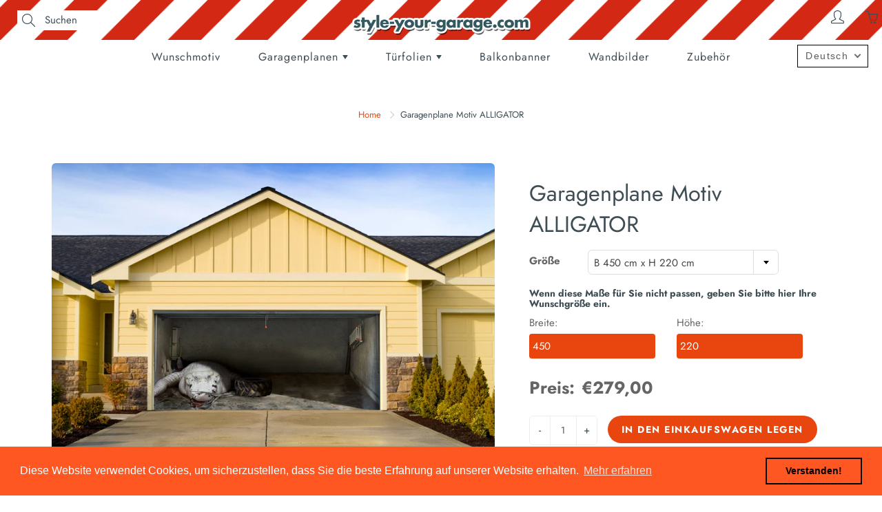

--- FILE ---
content_type: text/html; charset=utf-8
request_url: https://style-your-garage.com/de/products/alligator-1
body_size: 41627
content:
<!doctype html>
  <!--[if IE 9]> <html class="ie9" lang="de"> <![endif]-->
  <!--[if (gt IE 9)|!(IE)]><!--> <html lang="de"> <!--<![endif]-->
    <head>
      
  <!-- Google Tag Manager -->
  <script>(function(w,d,s,l,i){w[l]=w[l]||[];w[l].push({'gtm.start':
  new Date().getTime(),event:'gtm.js'});var f=d.getElementsByTagName(s)[0],
  j=d.createElement(s),dl=l!='dataLayer'?'&l='+l:'';j.async=true;j.src=
  'https://www.googletagmanager.com/gtm.js?id='+i+dl;f.parentNode.insertBefore(j,f);
  })(window,document,'script','dataLayer','GTM-TKVRHQ7');</script>
  <!-- End Google Tag Manager -->
  <!-- Basic page needs ================================================== -->
  <meta charset="utf-8">
  <meta name="viewport" content="width=device-width, height=device-height, initial-scale=1.0, maximum-scale=1.0">
  <meta name="google-site-verification" content="Gu9aUCY-NWNVV2E4c0ROXBpHjNFQ5kZSr2eCjb5xRes" />
      <!-- Title and description ================================================== -->
      <title>
        Garagenplane Motiv ALLIGATOR &ndash; StyleYourGarage
      </title>
  
      
      <meta name="description" content="Wasserfeste und UV-beständige Garagenplane mit Motiv zur Verschönerung des Garagentors. Anbringung mittels beiliegendem Befestigungsband.Alternativ kann die Garagenplane auch mit Ösen bestellt werden.">
      
  
      <!-- Helpers ================================================== -->
      <meta property="og:site_name" content="StyleYourGarage">
<meta property="og:url" content="https://style-your-garage.com/de/products/alligator-1">

  <meta property="og:type" content="product">
  <meta property="og:title" content="Garagenplane Motiv ALLIGATOR">
  
    
 <meta property="og:image" content="http://style-your-garage.com/cdn/shop/products/Alligator_Grossraumgaragen_Anwendung_1_WEB_2500px_1200x1200.jpg?v=1634897284"><meta property="og:image" content="http://style-your-garage.com/cdn/shop/products/Alligator_Grossraumgaragen_Anwendung_2_WEB_2500px_1200x1200.jpg?v=1634897284"><meta property="og:image" content="http://style-your-garage.com/cdn/shop/products/Alligator_Grossraumgaragen_Anwendung_3_WEB_2500px_1200x1200.jpg?v=1634897285">
 <meta property="og:image:secure_url" content="https://style-your-garage.com/cdn/shop/products/Alligator_Grossraumgaragen_Anwendung_1_WEB_2500px_1200x1200.jpg?v=1634897284"><meta property="og:image:secure_url" content="https://style-your-garage.com/cdn/shop/products/Alligator_Grossraumgaragen_Anwendung_2_WEB_2500px_1200x1200.jpg?v=1634897284"><meta property="og:image:secure_url" content="https://style-your-garage.com/cdn/shop/products/Alligator_Grossraumgaragen_Anwendung_3_WEB_2500px_1200x1200.jpg?v=1634897285">
  
    
 <meta property="og:image" content="http://style-your-garage.com/cdn/shop/products/Alligator_Grossraumgaragen_Anwendung_1_WEB_2500px_1200x1200.jpg?v=1634897284"><meta property="og:image" content="http://style-your-garage.com/cdn/shop/products/Alligator_Grossraumgaragen_Anwendung_2_WEB_2500px_1200x1200.jpg?v=1634897284"><meta property="og:image" content="http://style-your-garage.com/cdn/shop/products/Alligator_Grossraumgaragen_Anwendung_3_WEB_2500px_1200x1200.jpg?v=1634897285">
 <meta property="og:image:secure_url" content="https://style-your-garage.com/cdn/shop/products/Alligator_Grossraumgaragen_Anwendung_1_WEB_2500px_1200x1200.jpg?v=1634897284"><meta property="og:image:secure_url" content="https://style-your-garage.com/cdn/shop/products/Alligator_Grossraumgaragen_Anwendung_2_WEB_2500px_1200x1200.jpg?v=1634897284"><meta property="og:image:secure_url" content="https://style-your-garage.com/cdn/shop/products/Alligator_Grossraumgaragen_Anwendung_3_WEB_2500px_1200x1200.jpg?v=1634897285">
  
    
 <meta property="og:image" content="http://style-your-garage.com/cdn/shop/products/Alligator_Grossraumgaragen_Anwendung_1_WEB_2500px_1200x1200.jpg?v=1634897284"><meta property="og:image" content="http://style-your-garage.com/cdn/shop/products/Alligator_Grossraumgaragen_Anwendung_2_WEB_2500px_1200x1200.jpg?v=1634897284"><meta property="og:image" content="http://style-your-garage.com/cdn/shop/products/Alligator_Grossraumgaragen_Anwendung_3_WEB_2500px_1200x1200.jpg?v=1634897285">
 <meta property="og:image:secure_url" content="https://style-your-garage.com/cdn/shop/products/Alligator_Grossraumgaragen_Anwendung_1_WEB_2500px_1200x1200.jpg?v=1634897284"><meta property="og:image:secure_url" content="https://style-your-garage.com/cdn/shop/products/Alligator_Grossraumgaragen_Anwendung_2_WEB_2500px_1200x1200.jpg?v=1634897284"><meta property="og:image:secure_url" content="https://style-your-garage.com/cdn/shop/products/Alligator_Grossraumgaragen_Anwendung_3_WEB_2500px_1200x1200.jpg?v=1634897285">
  
  <meta property="og:price:amount" content="40,00">
  <meta property="og:price:currency" content="EUR">
  
  
  	<meta property="og:description" content="Wasserfeste und UV-beständige Garagenplane mit Motiv zur Verschönerung des Garagentors. Anbringung mittels beiliegendem Befestigungsband.Alternativ kann die Garagenplane auch mit Ösen bestellt werden.">
  

  
  <meta name="twitter:card" content="summary">
  
    <meta name="twitter:title" content="Garagenplane Motiv ALLIGATOR">
    <meta name="twitter:description" content="Wasserfeste und UV-beständige Garagenplane mit Motiv zur Verschönerung des Garagentors. Anbringung mittels beiliegendem Befestigungsband.Alternativ kann die Garagenplane auch mit Ösen bestellt werden.">
    <meta name="twitter:image" content="https://style-your-garage.com/cdn/shop/products/Alligator_Grossraumgaragen_Anwendung_1_WEB_2500px_medium.jpg?v=1634897284">
    <meta name="twitter:image:width" content="240">
    <meta name="twitter:image:height" content="240">
    

      <link rel="canonical" href="https://style-your-garage.com/de/products/alligator-1">
      <meta name="theme-color" content="#e8450f">
      
      <link rel="shortcut icon" href="//style-your-garage.com/cdn/shop/files/Favicon_32x32.png?v=1621524413" type="image/png">
      <link rel="preload" href="//style-your-garage.com/cdn/shop/t/21/assets/apps.css?v=112426154896062296951666608359" as="style">
      <link rel="preload" href="//style-your-garage.com/cdn/shop/t/21/assets/styles.css?v=125437421875382151031666611039" as="style"><link rel="preload" href="//style-your-garage.com/cdn/shop/t/21/assets/jquery.js?v=109217921891177711421666608359" as="script">
      <link rel="preload" href="//style-your-garage.com/cdn/shop/t/21/assets/apps.js?v=90637898209649204931666608359" as="script">
      <link rel="preload" href="//style-your-garage.com/cdn/shop/t/21/assets/theme.js?v=64081614634782288641666608359" as="script">
      
<style>

  @font-face {
  font-family: Jost;
  font-weight: 700;
  font-style: normal;
  src: url("//style-your-garage.com/cdn/fonts/jost/jost_n7.921dc18c13fa0b0c94c5e2517ffe06139c3615a3.woff2") format("woff2"),
       url("//style-your-garage.com/cdn/fonts/jost/jost_n7.cbfc16c98c1e195f46c536e775e4e959c5f2f22b.woff") format("woff");
}

  @font-face {
  font-family: Jost;
  font-weight: 400;
  font-style: normal;
  src: url("//style-your-garage.com/cdn/fonts/jost/jost_n4.d47a1b6347ce4a4c9f437608011273009d91f2b7.woff2") format("woff2"),
       url("//style-your-garage.com/cdn/fonts/jost/jost_n4.791c46290e672b3f85c3d1c651ef2efa3819eadd.woff") format("woff");
}

  @font-face {
  font-family: Jost;
  font-weight: 700;
  font-style: normal;
  src: url("//style-your-garage.com/cdn/fonts/jost/jost_n7.921dc18c13fa0b0c94c5e2517ffe06139c3615a3.woff2") format("woff2"),
       url("//style-your-garage.com/cdn/fonts/jost/jost_n7.cbfc16c98c1e195f46c536e775e4e959c5f2f22b.woff") format("woff");
}

  @font-face {
  font-family: Jost;
  font-weight: 400;
  font-style: italic;
  src: url("//style-your-garage.com/cdn/fonts/jost/jost_i4.b690098389649750ada222b9763d55796c5283a5.woff2") format("woff2"),
       url("//style-your-garage.com/cdn/fonts/jost/jost_i4.fd766415a47e50b9e391ae7ec04e2ae25e7e28b0.woff") format("woff");
}

  @font-face {
  font-family: Jost;
  font-weight: 900;
  font-style: normal;
  src: url("//style-your-garage.com/cdn/fonts/jost/jost_n9.cd269fa9adcae864ab1df15826ceb2fd310a3d4a.woff2") format("woff2"),
       url("//style-your-garage.com/cdn/fonts/jost/jost_n9.fd15e8012129a3f22bd292bf1f8b87a15f894bd5.woff") format("woff");
}


  
  
  
  :root {
    --color-primary: rgb(232, 69, 15);
    --color-primary-rgb: 232, 69, 15;
    --color-primary-lighten-10: rgb(242, 102, 56);
    --color-primary-lighten-15: rgb(244, 121, 80);
    --color-primary-lighten-20: rgb(245, 139, 104);
    --color-primary-lighten-30: rgb(248, 176, 152);
    --color-primary-darken-10: rgb(184, 55, 12);
    --color-primary-darken-15: rgb(160, 48, 10);
    --color-primary-darken-20: rgb(136, 41, 9);
    --color-primary-darken-20-rgb: 136, 41, 9;
    --color-primary-darken-50: rgb(0, 0, 0);
    --color-primary-darken-50-rgb: 0, 0, 0;
    --color-primary-darken-70: rgb(0, 0, 0);
    --color-primary-darken-70-rgb: 0, 0, 0;
    --color-primary-darken-80: rgb(0, 0, 0);
    --color-header: rgb(63, 77, 84);
    --color-header-darken-15: rgb(30, 37, 40);
    --color-heading: rgb(63, 77, 84);
    --color-body: rgb(63, 77, 84);
    --color-alternative-headings: rgb(69, 69, 69);
    --color-alternative: rgb(102, 101, 101);
    --color-alternative-darken-15: rgb(64, 63, 63);
    --color-alternative-darken-25: rgb(38, 38, 38);
    --color-btn: rgb(255, 255, 255);
    --color-btn-darken-15: rgb(217, 217, 217);
    --color-footer: rgb(255, 255, 255);
    --color-footer-heading: rgb(255, 255, 255);
    --color-footer-link: rgb(232, 69, 15);
    --color-footer-link-darken-15: rgb(160, 48, 10);
    --color-price: rgb(189, 189, 189);
    --color-bg-nav: rgb(255, 255, 255);
    --color-bg-nav-darken-10: rgb(230, 230, 230);
    --color-bg-nav-darken-15: rgb(217, 217, 217);
    --color-bg-body: rgb(255, 255, 255);
    --color-bg-alternative: rgb(242, 242, 242);
    --color-bg-sale-label: rgb(138, 14, 8);
    --color-shadow-sale-label: rgba(66, 7, 4, 0.25);
    --color-bg-footer: rgb(20, 31, 33);
    --color-bg-footer-darken-10: rgb(1, 1, 1);

    --font-family: Jost, sans-serif;
    --font-family-header: Jost, sans-serif;
    --font-size: 15px;
    --font-size-header: 24px;
    --font-size-logo: 24px;
    --font-size-title-bar: 50px;
    --font-size-nav-header: 16px;
    --font-size-rte: 19px;
    --font-size-rte-header: 30px;
    --font-weight: 400;
    --font-weight-bolder: 700;
    --font-weight-header: 700;
    --font-weight-title-bar: bold;
    --font-weight-nav: 400;
    --font-weight-section-title: bold;
    --font-style: normal;
    --font-style-header: normal;

    --text-transform-title-bar: uppercase;
    --text-transform-nav: none;
    --text-transform-section-title: uppercase;

    --opacity-overlay-page-header: 0.6;

    --height-product-image: 300px;

    --url-svg-check: url(//style-your-garage.com/cdn/shop/t/21/assets/icon-check.svg?v=44035190528443430271666608359);

    --payment-terms-background-color: #ffffff;
    --payment-terms-text-color: #3f4d54;
  }
</style>
<link href="//style-your-garage.com/cdn/shop/t/21/assets/apps.css?v=112426154896062296951666608359" rel="stylesheet" type="text/css" media="all" />
      <link href="//style-your-garage.com/cdn/shop/t/21/assets/styles.css?v=125437421875382151031666611039" rel="stylesheet" type="text/css" media="all" />
  
      <!-- Header hook for plugins ================================================== -->
      <script>window.performance && window.performance.mark && window.performance.mark('shopify.content_for_header.start');</script><meta name="google-site-verification" content="Gu9aUCY-NWNVV2E4c0ROXBpHjNFQ5kZSr2eCjb5xRes">
<meta id="shopify-digital-wallet" name="shopify-digital-wallet" content="/57011241152/digital_wallets/dialog">
<meta name="shopify-checkout-api-token" content="1925c466967c1c9909a30db8e96aac23">
<meta id="in-context-paypal-metadata" data-shop-id="57011241152" data-venmo-supported="false" data-environment="production" data-locale="de_DE" data-paypal-v4="true" data-currency="EUR">
<link rel="alternate" hreflang="x-default" href="https://style-your-garage.com/products/alligator-1">
<link rel="alternate" hreflang="en" href="https://style-your-garage.com/products/alligator-1">
<link rel="alternate" hreflang="de" href="https://style-your-garage.com/de/products/alligator-1">
<link rel="alternate" type="application/json+oembed" href="https://style-your-garage.com/de/products/alligator-1.oembed">
<script async="async" src="/checkouts/internal/preloads.js?locale=de-DE"></script>
<script id="shopify-features" type="application/json">{"accessToken":"1925c466967c1c9909a30db8e96aac23","betas":["rich-media-storefront-analytics"],"domain":"style-your-garage.com","predictiveSearch":true,"shopId":57011241152,"locale":"de"}</script>
<script>var Shopify = Shopify || {};
Shopify.shop = "styleyourgarage.myshopify.com";
Shopify.locale = "de";
Shopify.currency = {"active":"EUR","rate":"1.0"};
Shopify.country = "DE";
Shopify.theme = {"name":"Fix calculation (based on backup_live_30052022)","id":133506138380,"schema_name":"Galleria","schema_version":"2.4.5","theme_store_id":851,"role":"main"};
Shopify.theme.handle = "null";
Shopify.theme.style = {"id":null,"handle":null};
Shopify.cdnHost = "style-your-garage.com/cdn";
Shopify.routes = Shopify.routes || {};
Shopify.routes.root = "/de/";</script>
<script type="module">!function(o){(o.Shopify=o.Shopify||{}).modules=!0}(window);</script>
<script>!function(o){function n(){var o=[];function n(){o.push(Array.prototype.slice.apply(arguments))}return n.q=o,n}var t=o.Shopify=o.Shopify||{};t.loadFeatures=n(),t.autoloadFeatures=n()}(window);</script>
<script id="shop-js-analytics" type="application/json">{"pageType":"product"}</script>
<script defer="defer" async type="module" src="//style-your-garage.com/cdn/shopifycloud/shop-js/modules/v2/client.init-shop-cart-sync_kxAhZfSm.de.esm.js"></script>
<script defer="defer" async type="module" src="//style-your-garage.com/cdn/shopifycloud/shop-js/modules/v2/chunk.common_5BMd6ono.esm.js"></script>
<script type="module">
  await import("//style-your-garage.com/cdn/shopifycloud/shop-js/modules/v2/client.init-shop-cart-sync_kxAhZfSm.de.esm.js");
await import("//style-your-garage.com/cdn/shopifycloud/shop-js/modules/v2/chunk.common_5BMd6ono.esm.js");

  window.Shopify.SignInWithShop?.initShopCartSync?.({"fedCMEnabled":true,"windoidEnabled":true});

</script>
<script>(function() {
  var isLoaded = false;
  function asyncLoad() {
    if (isLoaded) return;
    isLoaded = true;
    var urls = ["https:\/\/cdn.shopify.com\/s\/files\/1\/0570\/1124\/1152\/t\/21\/assets\/booster_eu_cookie_57011241152.js?v=1666608359\u0026shop=styleyourgarage.myshopify.com"];
    for (var i = 0; i < urls.length; i++) {
      var s = document.createElement('script');
      s.type = 'text/javascript';
      s.async = true;
      s.src = urls[i];
      var x = document.getElementsByTagName('script')[0];
      x.parentNode.insertBefore(s, x);
    }
  };
  if(window.attachEvent) {
    window.attachEvent('onload', asyncLoad);
  } else {
    window.addEventListener('load', asyncLoad, false);
  }
})();</script>
<script id="__st">var __st={"a":57011241152,"offset":3600,"reqid":"0ac3c57d-fb64-436d-b31b-f54ce8e30145-1768979787","pageurl":"style-your-garage.com\/de\/products\/alligator-1","u":"6a78fd867cd4","p":"product","rtyp":"product","rid":6825849159872};</script>
<script>window.ShopifyPaypalV4VisibilityTracking = true;</script>
<script id="captcha-bootstrap">!function(){'use strict';const t='contact',e='account',n='new_comment',o=[[t,t],['blogs',n],['comments',n],[t,'customer']],c=[[e,'customer_login'],[e,'guest_login'],[e,'recover_customer_password'],[e,'create_customer']],r=t=>t.map((([t,e])=>`form[action*='/${t}']:not([data-nocaptcha='true']) input[name='form_type'][value='${e}']`)).join(','),a=t=>()=>t?[...document.querySelectorAll(t)].map((t=>t.form)):[];function s(){const t=[...o],e=r(t);return a(e)}const i='password',u='form_key',d=['recaptcha-v3-token','g-recaptcha-response','h-captcha-response',i],f=()=>{try{return window.sessionStorage}catch{return}},m='__shopify_v',_=t=>t.elements[u];function p(t,e,n=!1){try{const o=window.sessionStorage,c=JSON.parse(o.getItem(e)),{data:r}=function(t){const{data:e,action:n}=t;return t[m]||n?{data:e,action:n}:{data:t,action:n}}(c);for(const[e,n]of Object.entries(r))t.elements[e]&&(t.elements[e].value=n);n&&o.removeItem(e)}catch(o){console.error('form repopulation failed',{error:o})}}const l='form_type',E='cptcha';function T(t){t.dataset[E]=!0}const w=window,h=w.document,L='Shopify',v='ce_forms',y='captcha';let A=!1;((t,e)=>{const n=(g='f06e6c50-85a8-45c8-87d0-21a2b65856fe',I='https://cdn.shopify.com/shopifycloud/storefront-forms-hcaptcha/ce_storefront_forms_captcha_hcaptcha.v1.5.2.iife.js',D={infoText:'Durch hCaptcha geschützt',privacyText:'Datenschutz',termsText:'Allgemeine Geschäftsbedingungen'},(t,e,n)=>{const o=w[L][v],c=o.bindForm;if(c)return c(t,g,e,D).then(n);var r;o.q.push([[t,g,e,D],n]),r=I,A||(h.body.append(Object.assign(h.createElement('script'),{id:'captcha-provider',async:!0,src:r})),A=!0)});var g,I,D;w[L]=w[L]||{},w[L][v]=w[L][v]||{},w[L][v].q=[],w[L][y]=w[L][y]||{},w[L][y].protect=function(t,e){n(t,void 0,e),T(t)},Object.freeze(w[L][y]),function(t,e,n,w,h,L){const[v,y,A,g]=function(t,e,n){const i=e?o:[],u=t?c:[],d=[...i,...u],f=r(d),m=r(i),_=r(d.filter((([t,e])=>n.includes(e))));return[a(f),a(m),a(_),s()]}(w,h,L),I=t=>{const e=t.target;return e instanceof HTMLFormElement?e:e&&e.form},D=t=>v().includes(t);t.addEventListener('submit',(t=>{const e=I(t);if(!e)return;const n=D(e)&&!e.dataset.hcaptchaBound&&!e.dataset.recaptchaBound,o=_(e),c=g().includes(e)&&(!o||!o.value);(n||c)&&t.preventDefault(),c&&!n&&(function(t){try{if(!f())return;!function(t){const e=f();if(!e)return;const n=_(t);if(!n)return;const o=n.value;o&&e.removeItem(o)}(t);const e=Array.from(Array(32),(()=>Math.random().toString(36)[2])).join('');!function(t,e){_(t)||t.append(Object.assign(document.createElement('input'),{type:'hidden',name:u})),t.elements[u].value=e}(t,e),function(t,e){const n=f();if(!n)return;const o=[...t.querySelectorAll(`input[type='${i}']`)].map((({name:t})=>t)),c=[...d,...o],r={};for(const[a,s]of new FormData(t).entries())c.includes(a)||(r[a]=s);n.setItem(e,JSON.stringify({[m]:1,action:t.action,data:r}))}(t,e)}catch(e){console.error('failed to persist form',e)}}(e),e.submit())}));const S=(t,e)=>{t&&!t.dataset[E]&&(n(t,e.some((e=>e===t))),T(t))};for(const o of['focusin','change'])t.addEventListener(o,(t=>{const e=I(t);D(e)&&S(e,y())}));const B=e.get('form_key'),M=e.get(l),P=B&&M;t.addEventListener('DOMContentLoaded',(()=>{const t=y();if(P)for(const e of t)e.elements[l].value===M&&p(e,B);[...new Set([...A(),...v().filter((t=>'true'===t.dataset.shopifyCaptcha))])].forEach((e=>S(e,t)))}))}(h,new URLSearchParams(w.location.search),n,t,e,['guest_login'])})(!0,!0)}();</script>
<script integrity="sha256-4kQ18oKyAcykRKYeNunJcIwy7WH5gtpwJnB7kiuLZ1E=" data-source-attribution="shopify.loadfeatures" defer="defer" src="//style-your-garage.com/cdn/shopifycloud/storefront/assets/storefront/load_feature-a0a9edcb.js" crossorigin="anonymous"></script>
<script data-source-attribution="shopify.dynamic_checkout.dynamic.init">var Shopify=Shopify||{};Shopify.PaymentButton=Shopify.PaymentButton||{isStorefrontPortableWallets:!0,init:function(){window.Shopify.PaymentButton.init=function(){};var t=document.createElement("script");t.src="https://style-your-garage.com/cdn/shopifycloud/portable-wallets/latest/portable-wallets.de.js",t.type="module",document.head.appendChild(t)}};
</script>
<script data-source-attribution="shopify.dynamic_checkout.buyer_consent">
  function portableWalletsHideBuyerConsent(e){var t=document.getElementById("shopify-buyer-consent"),n=document.getElementById("shopify-subscription-policy-button");t&&n&&(t.classList.add("hidden"),t.setAttribute("aria-hidden","true"),n.removeEventListener("click",e))}function portableWalletsShowBuyerConsent(e){var t=document.getElementById("shopify-buyer-consent"),n=document.getElementById("shopify-subscription-policy-button");t&&n&&(t.classList.remove("hidden"),t.removeAttribute("aria-hidden"),n.addEventListener("click",e))}window.Shopify?.PaymentButton&&(window.Shopify.PaymentButton.hideBuyerConsent=portableWalletsHideBuyerConsent,window.Shopify.PaymentButton.showBuyerConsent=portableWalletsShowBuyerConsent);
</script>
<script data-source-attribution="shopify.dynamic_checkout.cart.bootstrap">document.addEventListener("DOMContentLoaded",(function(){function t(){return document.querySelector("shopify-accelerated-checkout-cart, shopify-accelerated-checkout")}if(t())Shopify.PaymentButton.init();else{new MutationObserver((function(e,n){t()&&(Shopify.PaymentButton.init(),n.disconnect())})).observe(document.body,{childList:!0,subtree:!0})}}));
</script>
<link id="shopify-accelerated-checkout-styles" rel="stylesheet" media="screen" href="https://style-your-garage.com/cdn/shopifycloud/portable-wallets/latest/accelerated-checkout-backwards-compat.css" crossorigin="anonymous">
<style id="shopify-accelerated-checkout-cart">
        #shopify-buyer-consent {
  margin-top: 1em;
  display: inline-block;
  width: 100%;
}

#shopify-buyer-consent.hidden {
  display: none;
}

#shopify-subscription-policy-button {
  background: none;
  border: none;
  padding: 0;
  text-decoration: underline;
  font-size: inherit;
  cursor: pointer;
}

#shopify-subscription-policy-button::before {
  box-shadow: none;
}

      </style>

<script>window.performance && window.performance.mark && window.performance.mark('shopify.content_for_header.end');</script>
  
      <!--[if lt IE 9]>
      <script src="//html5shiv.googlecode.com/svn/trunk/html5.js" type="text/javascript"></script>
    <![endif]-->
  
       <!--[if (lte IE 9) ]><script src="//style-your-garage.com/cdn/shop/t/21/assets/match-media.min.js?v=22265819453975888031666608359" type="text/javascript"></script><![endif]-->
  
      
  
  
  
      <!-- Theme Global App JS ================================================== -->
      <script>
        window.themeInfo = {name: "Galleria"}
  
        function initScroll(sectionId) {
  
          document.addEventListener('shopify:section:select', fireOnSectionSelect);
          document.addEventListener('shopify:section:reorder', fireOnSectionSelect);
  
          window.addEventListener("load", fireOnLoad);
  
  
          function fireOnSectionSelect(e) {
            if(e.detail.sectionId === sectionId) {
              setScoll(e.detail.sectionId);
            }
          }
  
          function fireOnLoad() {
            setScoll(sectionId);
          }
  
  
          function setScoll(sectionId) {
  
            var current = document.getElementById("shopify-section-" + sectionId),
                scroller = document.getElementById("scroll-indicator-" + sectionId);
  
  
            if(current.previousElementSibling === null) {
              scroller.style.display = "block";
              scroller.onclick = function(e) {
                e.preventDefault();
                current.nextElementSibling.scrollIntoView({ behavior: 'smooth', block: 'start' });
              };
            }
          }
        }
  
        window.theme = window.theme || {};
        window.theme.moneyFormat = "€{{amount_with_comma_separator}}";
        window.theme.i18n = {
          newsletterFormConfirmation: " Danke für Ihre Anmeldung ",
          addOrderNotes: "Bestellhinweise hinzufügen",
          cartNote: "Einen Hinweis zu Ihrer Bestellung hinzufügen",
          cartTitle: "Einkaufswagen",
          cartSubtotal: "Zwischensumme",
          cartContinueBrowsing: "Mit dem Einkaufen fortfahren",
          cartCheckout: "Zur Kasse",
          productIsAvalable: "Auf Lager! Gewöhnlich versandfertig in 24 Stunden.",
          addressError: "Translation missing: de.general.map.address_error",
          addressNoResults: "Translation missing: de.general.map.address_no_results",
          addressQueryLimit: "Translation missing: de.general.map.address_query_limit_html",
          authError: "Translation missing: de.general.map.auth_error_html",
          productIsSoldOut: "Es tut uns leid! Dieses Produkt ist derzeit nicht auf Lager.",
          productAddToCart: "In den Einkaufswagen legen",
          productSoldOut: "Ausverkauft",
          productUnavailable: "Nicht verfügbar",
          passwordPageClose: "Translation missing: de.general.password_page.close"
        };
        window.theme.routes = {
          root: "\/de",
          account: "\/de\/account",
          accountLogin: "\/de\/account\/login",
          accountLogout: "\/de\/account\/logout",
          accountRegister: "\/de\/account\/register",
          accountAddresses: "\/de\/account\/addresses",
          collections: "\/de\/collections",
          allProductsCollection: "\/de\/collections\/all",
          search: "\/de\/search",
          cart: "\/de\/cart",
          cartAdd: "\/de\/cart\/add",
          cartChange: "\/de\/cart\/change",
          cartClear: "\/de\/cart\/clear",
          productRecommendations: "\/de\/recommendations\/products"
        }
      </script>
        <noscript>
          <style>
            .product-thumb-img-wrap img:nth-child(2),
            .swiper-slide img:nth-child(2),
            .blog_image_overlay img:nth-child(2),
            .blog-post img:nth-child(2){
              display:none !important;
            }
          </style>
        </noscript>
  
    

    <script>
  
    if (!Array.prototype.find) {
      Object.defineProperty(Array.prototype, 'find', {
        value: function (predicate) {
          if (this == null) {
            throw TypeError('"this" is null or not defined');
          }
  
          var o = Object(this);
  
          var len = o.length >>> 0;
  
          if (typeof predicate !== 'function') {
            throw TypeError('predicate must be a function');
          }
  
          var thisArg = arguments[1];
  
          var k = 0;
  
          while (k < len) {
            var kValue = o[k];
            if (predicate.call(thisArg, kValue, k, o)) {
              return kValue;
            }
            k++;
          }
  
          return undefined;
        },
        configurable: true,
        writable: true
      });
    }
  
    if (typeof window.TranslationLab === 'undefined') {
      window.TranslationLab = {};
    }
  
    if (typeof TranslationLab.Helpers === 'undefined') {
      TranslationLab.Helpers = {};
    }
  
    TranslationLab.Helpers.getSavedLocale = function (langList) {
      var savedLocale = localStorage.getItem('translation-lab-lang');
      var sl = savedLocale ? langList.find(x => x.iso_code.toLowerCase() === savedLocale.toLowerCase()) : null;
      return sl ? sl.iso_code : null;
    }
  
    TranslationLab.Helpers.getBrowserLocale = function (langList) {
      var browserLocale = navigator.language;
      if (!browserLocale)
        return null;
  
      var localeParts = browserLocale.split('-');
      var bl = localeParts[0] ? langList.find(x => x.iso_code.toLowerCase().startsWith(localeParts[0])) : null;
      return bl ? bl.iso_code : null;
    }
  
    TranslationLab.Helpers.getRedirectLocale = function (languageList) {
      var savedLocale = TranslationLab.Helpers.getSavedLocale(languageList);
      var browserLocale = TranslationLab.Helpers.getBrowserLocale(languageList);
      var preferredLocale = null;
  
      if (savedLocale) {
        return savedLocale;
      }
  
      if (preferredLocale) {
        return preferredLocale;
      }
  
      if (browserLocale) {
        return browserLocale;
      }
  
      return null;
    }
  
    TranslationLab.Helpers.getRedirectLanguage = function (languageList) {
      var redirectLocale = TranslationLab.Helpers.getRedirectLocale(languageList)
      if (!redirectLocale)
        return null;
  
      return languageList.find(function (x) { return x.iso_code.toLowerCase() === redirectLocale.toLowerCase(); });
    }
  
    TranslationLab.Helpers.buildRedirectUrl = function (redirectLanguage, currentLocale, shopDomain, useInternationalDomains) {
      if (!redirectLanguage)
        return null;
  
      if (!currentLocale)
        return null;
  
      if (!shopDomain)
        return null;
  
      var redirectLocaleLower = redirectLanguage.iso_code.toLowerCase();
      var currentLocaleLower = currentLocale.toLowerCase();
  
      if (currentLocaleLower === redirectLocaleLower)
        return null;
  
      var pathnameWithLocale = window.location.pathname;
      var queryString = window.location.search || '';
  
      var currentLocaleRegEx = new RegExp('^\/' + currentLocaleLower, "ig");
      var pathname = pathnameWithLocale.replace(currentLocaleRegEx, '');
  
      if (useInternationalDomains)
        return 'https://' + redirectLanguage.domain + pathname + queryString;
  
      if (redirectLanguage.root_url === '/')
        return 'https://' + shopDomain + pathname + queryString;
  
      return 'https://' + shopDomain + redirectLanguage.root_url + pathname + queryString;
    }
  
    if (typeof TranslationLab.BrowserLanguageDetection === 'undefined') {
      TranslationLab.BrowserLanguageDetection = {};
    }
  
    TranslationLab.BrowserLanguageDetection.configure = function (currentLocale, shopDomain, useInternationalDomains, languageList) {
  
      if (window.Shopify && window.Shopify.designMode)
        return;
  
      var botPatterns = "(bot|Googlebot\/|Googlebot-Mobile|Googlebot-Image|Googlebot-News|Googlebot-Video|AdsBot-Google([^-]|$)|AdsBot-Google-Mobile|Feedfetcher-Google|Mediapartners-Google|APIs-Google|Page|Speed|Insights|Lighthouse|bingbot|Slurp|exabot|ia_archiver|YandexBot|YandexImages|YandexAccessibilityBot|YandexMobileBot|YandexMetrika|YandexTurbo|YandexImageResizer|YandexVideo|YandexAdNet|YandexBlogs|YandexCalendar|YandexDirect|YandexFavicons|YaDirectFetcher|YandexForDomain|YandexMarket|YandexMedia|YandexMobileScreenShotBot|YandexNews|YandexOntoDB|YandexPagechecker|YandexPartner|YandexRCA|YandexSearchShop|YandexSitelinks|YandexSpravBot|YandexTracker|YandexVertis|YandexVerticals|YandexWebmaster|YandexScreenshotBot|Baiduspider|facebookexternalhit|Sogou|DuckDuckBot|BUbiNG|crawler4j|S[eE][mM]rushBot|Google-Adwords-Instant|BingPreview\/|Bark[rR]owler|DuckDuckGo-Favicons-Bot|AppEngine-Google|Google Web Preview|acapbot|Baidu-YunGuanCe|Feedly|Feedspot|google-xrawler|Google-Structured-Data-Testing-Tool|Google-PhysicalWeb|Google Favicon|Google-Site-Verification|Gwene|SentiBot|FreshRSS)";
      var userAgentRegex = new RegExp(botPatterns, 'i');
      if (userAgentRegex.test(navigator.userAgent))
        return;
  
      var redirectLanguage = TranslationLab.Helpers.getRedirectLanguage(languageList);
  
      var redirectUrl = TranslationLab.Helpers.buildRedirectUrl(redirectLanguage, currentLocale, shopDomain, useInternationalDomains);
  
      if (redirectUrl) {
        window.location.assign(redirectUrl);
      }
    }
  
  </script>
  
  <script>
    (function () {
  
      var useInternationalDomains = false;
  
      var isDesignMode = window.Shopify && window.Shopify.designMode;
  
      var shopDomain = isDesignMode ? 'styleyourgarage.myshopify.com' : 'style-your-garage.com';
  
      var currentLocale = 'de';
  
      var languageListJson = '[{\
  "name": "Englisch",\
  "endonym_name": "English",\
  "iso_code": "en",\
  "primary": true,\
  "flag": "//style-your-garage.com/cdn/shop/t/21/assets/en.png?v=2064",\
  "domain": null,\
  "root_url": "\/"\
  },{\
  "name": "Deutsch",\
  "endonym_name": "Deutsch",\
  "iso_code": "de",\
  "primary": false,\
  "flag": "//style-your-garage.com/cdn/shop/t/21/assets/de.png?v=2064",\
  "domain": null,\
  "root_url": "\/de"\
  }]';
      var languageList = JSON.parse(languageListJson);
  
      TranslationLab.BrowserLanguageDetection.configure(currentLocale, shopDomain, useInternationalDomains, languageList);
  
    })();
  </script>
      
  
      
      
      
     
      
    <!--CPC-->
  <script src='https://ajax.googleapis.com/ajax/libs/jquery/3.5.1/jquery.min.js'></script>
  <!--CPC-->
  <script src='https://calcapi.printgrid.io/shopify/calculator.js'></script>
<!-- BEGIN app block: shopify://apps/upload-lift/blocks/app-embed/3c98bdcb-7587-4ade-bfe4-7d8af00d05ca -->
<script src="https://assets.cloudlift.app/api/assets/upload.js?shop=styleyourgarage.myshopify.com" defer="defer"></script>

<!-- END app block --><!-- BEGIN app block: shopify://apps/t-lab-ai-language-translate/blocks/custom_translations/b5b83690-efd4-434d-8c6a-a5cef4019faf --><!-- BEGIN app snippet: custom_translation_scripts --><script>
(()=>{var o=/\([0-9]+?\)$/,M=/\r?\n|\r|\t|\xa0|\u200B|\u200E|&nbsp;| /g,v=/<\/?[a-z][\s\S]*>/i,t=/^(https?:\/\/|\/\/)[^\s/$.?#].[^\s]*$/i,k=/\{\{\s*([a-zA-Z_]\w*)\s*\}\}/g,p=/\{\{\s*([a-zA-Z_]\w*)\s*\}\}/,r=/^(https:)?\/\/cdn\.shopify\.com\/(.+)\.(png|jpe?g|gif|webp|svgz?|bmp|tiff?|ico|avif)/i,e=/^(https:)?\/\/cdn\.shopify\.com/i,a=/\b(?:https?|ftp)?:?\/\/?[^\s\/]+\/[^\s]+\.(?:png|jpe?g|gif|webp|svgz?|bmp|tiff?|ico|avif)\b/i,I=/url\(['"]?(.*?)['"]?\)/,m="__label:",i=document.createElement("textarea"),u={t:["src","data-src","data-source","data-href","data-zoom","data-master","data-bg","base-src"],i:["srcset","data-srcset"],o:["href","data-href"],u:["href","data-href","data-src","data-zoom"]},g=new Set(["img","picture","button","p","a","input"]),h=16.67,s=function(n){return n.nodeType===Node.ELEMENT_NODE},c=function(n){return n.nodeType===Node.TEXT_NODE};function w(n){return r.test(n.trim())||a.test(n.trim())}function b(n){return(n=>(n=n.trim(),t.test(n)))(n)||e.test(n.trim())}var l=function(n){return!n||0===n.trim().length};function j(n){return i.innerHTML=n,i.value}function T(n){return A(j(n))}function A(n){return n.trim().replace(o,"").replace(M,"").trim()}var _=1e3;function D(n){n=n.trim().replace(M,"").replace(/&amp;/g,"&").replace(/&gt;/g,">").replace(/&lt;/g,"<").trim();return n.length>_?N(n):n}function E(n){return n.trim().toLowerCase().replace(/^https:/i,"")}function N(n){for(var t=5381,r=0;r<n.length;r++)t=(t<<5)+t^n.charCodeAt(r);return(t>>>0).toString(36)}function f(n){for(var t=document.createElement("template"),r=(t.innerHTML=n,["SCRIPT","IFRAME","OBJECT","EMBED","LINK","META"]),e=/^(on\w+|srcdoc|style)$/i,a=document.createTreeWalker(t.content,NodeFilter.SHOW_ELEMENT),i=a.nextNode();i;i=a.nextNode()){var o=i;if(r.includes(o.nodeName))o.remove();else for(var u=o.attributes.length-1;0<=u;--u)e.test(o.attributes[u].name)&&o.removeAttribute(o.attributes[u].name)}return t.innerHTML}function d(n,t,r){void 0===r&&(r=20);for(var e=n,a=0;e&&e.parentElement&&a<r;){for(var i=e.parentElement,o=0,u=t;o<u.length;o++)for(var s=u[o],c=0,l=s.l;c<l.length;c++){var f=l[c];switch(f.type){case"class":for(var d=0,v=i.classList;d<v.length;d++){var p=v[d];if(f.value.test(p))return s.label}break;case"id":if(i.id&&f.value.test(i.id))return s.label;break;case"attribute":if(i.hasAttribute(f.name)){if(!f.value)return s.label;var m=i.getAttribute(f.name);if(m&&f.value.test(m))return s.label}}}e=i,a++}return"unknown"}function y(n,t){var r,e,a;"function"==typeof window.fetch&&"AbortController"in window?(r=new AbortController,e=setTimeout(function(){return r.abort()},3e3),fetch(n,{credentials:"same-origin",signal:r.signal}).then(function(n){return clearTimeout(e),n.ok?n.json():Promise.reject(n)}).then(t).catch(console.error)):((a=new XMLHttpRequest).onreadystatechange=function(){4===a.readyState&&200===a.status&&t(JSON.parse(a.responseText))},a.open("GET",n,!0),a.timeout=3e3,a.send())}function O(){var l=/([^\s]+)\.(png|jpe?g|gif|webp|svgz?|bmp|tiff?|ico|avif)$/i,f=/_(\{width\}x*|\{width\}x\{height\}|\d{3,4}x\d{3,4}|\d{3,4}x|x\d{3,4}|pinco|icon|thumb|small|compact|medium|large|grande|original|master)(_crop_\w+)*(@[2-3]x)*(.progressive)*$/i,d=/^(https?|ftp|file):\/\//i;function r(n){var t,r="".concat(n.path).concat(n.v).concat(null!=(r=n.size)?r:"",".").concat(n.p);return n.m&&(r="".concat(n.path).concat(n.m,"/").concat(n.v).concat(null!=(t=n.size)?t:"",".").concat(n.p)),n.host&&(r="".concat(null!=(t=n.protocol)?t:"","//").concat(n.host).concat(r)),n.g&&(r+=n.g),r}return{h:function(n){var t=!0,r=(d.test(n)||n.startsWith("//")||(t=!1,n="https://example.com"+n),t);n.startsWith("//")&&(r=!1,n="https:"+n);try{new URL(n)}catch(n){return null}var e,a,i,o,u,s,n=new URL(n),c=n.pathname.split("/").filter(function(n){return n});return c.length<1||(a=c.pop(),e=null!=(e=c.pop())?e:null,null===(a=a.match(l)))?null:(s=a[1],a=a[2],i=s.match(f),o=s,(u=null)!==i&&(o=s.substring(0,i.index),u=i[0]),s=0<c.length?"/"+c.join("/")+"/":"/",{protocol:r?n.protocol:null,host:t?n.host:null,path:s,g:n.search,m:e,v:o,size:u,p:a,version:n.searchParams.get("v"),width:n.searchParams.get("width")})},T:r,S:function(n){return(n.m?"/".concat(n.m,"/"):"/").concat(n.v,".").concat(n.p)},M:function(n){return(n.m?"/".concat(n.m,"/"):"/").concat(n.v,".").concat(n.p,"?v=").concat(n.version||"0")},k:function(n,t){return r({protocol:t.protocol,host:t.host,path:t.path,g:t.g,m:t.m,v:t.v,size:n.size,p:t.p,version:t.version,width:t.width})}}}var x,S,C={},H={};function q(p,n){var m=new Map,g=new Map,i=new Map,r=new Map,e=new Map,a=new Map,o=new Map,u=function(n){return n.toLowerCase().replace(/[\s\W_]+/g,"")},s=new Set(n.A.map(u)),c=0,l=!1,f=!1,d=O();function v(n,t,r){s.has(u(n))||n&&t&&(r.set(n,t),l=!0)}function t(n,t){if(n&&n.trim()&&0!==m.size){var r=A(n),e=H[r];if(e&&(p.log("dictionary",'Overlapping text: "'.concat(n,'" related to html: "').concat(e,'"')),t)&&(n=>{if(n)for(var t=h(n.outerHTML),r=t._,e=(t.I||(r=0),n.parentElement),a=0;e&&a<5;){var i=h(e.outerHTML),o=i.I,i=i._;if(o){if(p.log("dictionary","Ancestor depth ".concat(a,": overlap score=").concat(i.toFixed(3),", base=").concat(r.toFixed(3))),r<i)return 1;if(i<r&&0<r)return}e=e.parentElement,a++}})(t))p.log("dictionary",'Skipping text translation for "'.concat(n,'" because an ancestor HTML translation exists'));else{e=m.get(r);if(e)return e;var a=n;if(a&&a.trim()&&0!==g.size){for(var i,o,u,s=g.entries(),c=s.next();!c.done;){var l=c.value[0],f=c.value[1],d=a.trim().match(l);if(d&&1<d.length){i=l,o=f,u=d;break}c=s.next()}if(i&&o&&u){var v=u.slice(1),t=o.match(k);if(t&&t.length===v.length)return t.reduce(function(n,t,r){return n.replace(t,v[r])},o)}}}}return null}function h(n){var r,e,a;return!n||!n.trim()||0===i.size?{I:null,_:0}:(r=D(n),a=0,(e=null)!=(n=i.get(r))?{I:n,_:1}:(i.forEach(function(n,t){-1!==t.indexOf(r)&&(t=r.length/t.length,a<t)&&(a=t,e=n)}),{I:e,_:a}))}function w(n){return n&&n.trim()&&0!==i.size&&(n=D(n),null!=(n=i.get(n)))?n:null}function b(n){if(n&&n.trim()&&0!==r.size){var t=E(n),t=r.get(t);if(t)return t;t=d.h(n);if(t){n=d.M(t).toLowerCase(),n=r.get(n);if(n)return n;n=d.S(t).toLowerCase(),t=r.get(n);if(t)return t}}return null}function T(n){return!n||!n.trim()||0===e.size||void 0===(n=e.get(A(n)))?null:n}function y(n){return!n||!n.trim()||0===a.size||void 0===(n=a.get(E(n)))?null:n}function x(n){var t;return!n||!n.trim()||0===o.size?null:null!=(t=o.get(A(n)))?t:(t=D(n),void 0!==(n=o.get(t))?n:null)}function S(){var n={j:m,D:g,N:i,O:r,C:e,H:a,q:o,L:l,R:c,F:C};return JSON.stringify(n,function(n,t){return t instanceof Map?Object.fromEntries(t.entries()):t})}return{J:function(n,t){v(n,t,m)},U:function(n,t){n&&t&&(n=new RegExp("^".concat(n,"$"),"s"),g.set(n,t),l=!0)},$:function(n,t){var r;n!==t&&(v((r=j(r=n).trim().replace(M,"").trim()).length>_?N(r):r,t,i),c=Math.max(c,n.length))},P:function(n,t){v(n,t,r),(n=d.h(n))&&(v(d.M(n).toLowerCase(),t,r),v(d.S(n).toLowerCase(),t,r))},G:function(n,t){v(n.replace("[img-alt]","").replace(M,"").trim(),t,e)},B:function(n,t){v(n,t,a)},W:function(n,t){f=!0,v(n,t,o)},V:function(){return p.log("dictionary","Translation dictionaries: ",S),i.forEach(function(n,r){m.forEach(function(n,t){r!==t&&-1!==r.indexOf(t)&&(C[t]=A(n),H[t]=r)})}),p.log("dictionary","appliedTextTranslations: ",JSON.stringify(C)),p.log("dictionary","overlappingTexts: ",JSON.stringify(H)),{L:l,Z:f,K:t,X:w,Y:b,nn:T,tn:y,rn:x}}}}function z(n,t,r){function f(n,t){t=n.split(t);return 2===t.length?t[1].trim()?t:[t[0]]:[n]}var d=q(r,t);return n.forEach(function(n){if(n){var c,l=n.name,n=n.value;if(l&&n){if("string"==typeof n)try{c=JSON.parse(n)}catch(n){return void r.log("dictionary","Invalid metafield JSON for "+l,function(){return String(n)})}else c=n;c&&Object.keys(c).forEach(function(e){if(e){var n,t,r,a=c[e];if(a)if(e!==a)if(l.includes("judge"))r=T(e),d.W(r,a);else if(e.startsWith("[img-alt]"))d.G(e,a);else if(e.startsWith("[img-src]"))n=E(e.replace("[img-src]","")),d.P(n,a);else if(v.test(e))d.$(e,a);else if(w(e))n=E(e),d.P(n,a);else if(b(e))r=E(e),d.B(r,a);else if("/"===(n=(n=e).trim())[0]&&"/"!==n[1]&&(r=E(e),d.B(r,a),r=T(e),d.J(r,a)),p.test(e))(s=(r=e).match(k))&&0<s.length&&(t=r.replace(/[-\/\\^$*+?.()|[\]]/g,"\\$&"),s.forEach(function(n){t=t.replace(n,"(.*)")}),d.U(t,a));else if(e.startsWith(m))r=a.replace(m,""),s=e.replace(m,""),d.J(T(s),r);else{if("product_tags"===l)for(var i=0,o=["_",":"];i<o.length;i++){var u=(n=>{if(e.includes(n)){var t=f(e,n),r=f(a,n);if(t.length===r.length)return t.forEach(function(n,t){n!==r[t]&&(d.J(T(n),r[t]),d.J(T("".concat(n,":")),"".concat(r[t],":")))}),{value:void 0}}})(o[i]);if("object"==typeof u)return u.value}var s=T(e);s!==a&&d.J(s,a)}}})}}}),d.V()}function L(y,x){var e=[{label:"judge-me",l:[{type:"class",value:/jdgm/i},{type:"id",value:/judge-me/i},{type:"attribute",name:"data-widget-name",value:/review_widget/i}]}],a=O();function S(r,n,e){n.forEach(function(n){var t=r.getAttribute(n);t&&(t=n.includes("href")?e.tn(t):e.K(t))&&r.setAttribute(n,t)})}function M(n,t,r){var e,a=n.getAttribute(t);a&&((e=i(a=E(a.split("&")[0]),r))?n.setAttribute(t,e):(e=r.tn(a))&&n.setAttribute(t,e))}function k(n,t,r){var e=n.getAttribute(t);e&&(e=((n,t)=>{var r=(n=n.split(",").filter(function(n){return null!=n&&""!==n.trim()}).map(function(n){var n=n.trim().split(/\s+/),t=n[0].split("?"),r=t[0],t=t[1],t=t?t.split("&"):[],e=((n,t)=>{for(var r=0;r<n.length;r++)if(t(n[r]))return n[r];return null})(t,function(n){return n.startsWith("v=")}),t=t.filter(function(n){return!n.startsWith("v=")}),n=n[1];return{url:r,version:e,en:t.join("&"),size:n}}))[0].url;if(r=i(r=n[0].version?"".concat(r,"?").concat(n[0].version):r,t)){var e=a.h(r);if(e)return n.map(function(n){var t=n.url,r=a.h(t);return r&&(t=a.k(r,e)),n.en&&(r=t.includes("?")?"&":"?",t="".concat(t).concat(r).concat(n.en)),t=n.size?"".concat(t," ").concat(n.size):t}).join(",")}})(e,r))&&n.setAttribute(t,e)}function i(n,t){var r=a.h(n);return null===r?null:(n=t.Y(n))?null===(n=a.h(n))?null:a.k(r,n):(n=a.S(r),null===(t=t.Y(n))||null===(n=a.h(t))?null:a.k(r,n))}function A(n,t,r){var e,a,i,o;r.an&&(e=n,a=r.on,u.o.forEach(function(n){var t=e.getAttribute(n);if(!t)return!1;!t.startsWith("/")||t.startsWith("//")||t.startsWith(a)||(t="".concat(a).concat(t),e.setAttribute(n,t))})),i=n,r=u.u.slice(),o=t,r.forEach(function(n){var t,r=i.getAttribute(n);r&&(w(r)?(t=o.Y(r))&&i.setAttribute(n,t):(t=o.tn(r))&&i.setAttribute(n,t))})}function _(t,r){var n,e,a,i,o;u.t.forEach(function(n){return M(t,n,r)}),u.i.forEach(function(n){return k(t,n,r)}),e="alt",a=r,(o=(n=t).getAttribute(e))&&((i=a.nn(o))?n.setAttribute(e,i):(i=a.K(o))&&n.setAttribute(e,i))}return{un:function(n){return!(!n||!s(n)||x.sn.includes((n=n).tagName.toLowerCase())||n.classList.contains("tl-switcher-container")||(n=n.parentNode)&&["SCRIPT","STYLE"].includes(n.nodeName.toUpperCase()))},cn:function(n){if(c(n)&&null!=(t=n.textContent)&&t.trim()){if(y.Z)if("judge-me"===d(n,e,5)){var t=y.rn(n.textContent);if(t)return void(n.textContent=j(t))}var r,t=y.K(n.textContent,n.parentElement||void 0);t&&(r=n.textContent.trim().replace(o,"").trim(),n.textContent=j(n.textContent.replace(r,t)))}},ln:function(n){if(!!l(n.textContent)||!n.innerHTML)return!1;if(y.Z&&"judge-me"===d(n,e,5)){var t=y.rn(n.innerHTML);if(t)return n.innerHTML=f(t),!0}t=y.X(n.innerHTML);return!!t&&(n.innerHTML=f(t),!0)},fn:function(n){var t,r,e,a,i,o,u,s,c,l;switch(S(n,["data-label","title"],y),n.tagName.toLowerCase()){case"span":S(n,["data-tooltip"],y);break;case"a":A(n,y,x);break;case"input":c=u=y,(l=(s=o=n).getAttribute("type"))&&("submit"===l||"button"===l)&&(l=s.getAttribute("value"),c=c.K(l))&&s.setAttribute("value",c),S(o,["placeholder"],u);break;case"textarea":S(n,["placeholder"],y);break;case"img":_(n,y);break;case"picture":for(var f=y,d=n.childNodes,v=0;v<d.length;v++){var p=d[v];if(p.tagName)switch(p.tagName.toLowerCase()){case"source":k(p,"data-srcset",f),k(p,"srcset",f);break;case"img":_(p,f)}}break;case"div":s=l=y,(u=o=c=n)&&(o=o.style.backgroundImage||o.getAttribute("data-bg")||"")&&"none"!==o&&(o=o.match(I))&&o[1]&&(o=o[1],s=s.Y(o))&&(u.style.backgroundImage='url("'.concat(s,'")')),a=c,i=l,["src","data-src","data-bg"].forEach(function(n){return M(a,n,i)}),["data-bgset"].forEach(function(n){return k(a,n,i)}),["data-href"].forEach(function(n){return S(a,[n],i)});break;case"button":r=y,(e=(t=n).getAttribute("value"))&&(r=r.K(e))&&t.setAttribute("value",r);break;case"iframe":e=y,(r=(t=n).getAttribute("src"))&&(e=e.tn(r))&&t.setAttribute("src",e);break;case"video":for(var m=n,g=y,h=["src"],w=0;w<h.length;w++){var b=h[w],T=m.getAttribute(b);T&&(T=g.tn(T))&&m.setAttribute(b,T)}}},getImageTranslation:function(n){return i(n,y)}}}function R(s,c,l){r=c.dn,e=new WeakMap;var r,e,a={add:function(n){var t=Date.now()+r;e.set(n,t)},has:function(n){var t=null!=(t=e.get(n))?t:0;return!(Date.now()>=t&&(e.delete(n),1))}},i=[],o=[],f=[],d=[],u=2*h,v=3*h;function p(n){var t,r,e;n&&(n.nodeType===Node.TEXT_NODE&&s.un(n.parentElement)?s.cn(n):s.un(n)&&(n=n,s.fn(n),t=g.has(n.tagName.toLowerCase())||(t=(t=n).getBoundingClientRect(),r=window.innerHeight||document.documentElement.clientHeight,e=window.innerWidth||document.documentElement.clientWidth,r=t.top<=r&&0<=t.top+t.height,e=t.left<=e&&0<=t.left+t.width,r&&e),a.has(n)||(t?i:o).push(n)))}function m(n){if(l.log("messageHandler","Processing element:",n),s.un(n)){var t=s.ln(n);if(a.add(n),!t){var r=n.childNodes;l.log("messageHandler","Child nodes:",r);for(var e=0;e<r.length;e++)p(r[e])}}}requestAnimationFrame(function n(){for(var t=performance.now();0<i.length;){var r=i.shift();if(r&&!a.has(r)&&m(r),performance.now()-t>=v)break}requestAnimationFrame(n)}),requestAnimationFrame(function n(){for(var t=performance.now();0<o.length;){var r=o.shift();if(r&&!a.has(r)&&m(r),performance.now()-t>=u)break}requestAnimationFrame(n)}),c.vn&&requestAnimationFrame(function n(){for(var t=performance.now();0<f.length;){var r=f.shift();if(r&&s.fn(r),performance.now()-t>=u)break}requestAnimationFrame(n)}),c.pn&&requestAnimationFrame(function n(){for(var t=performance.now();0<d.length;){var r=d.shift();if(r&&s.cn(r),performance.now()-t>=u)break}requestAnimationFrame(n)});var n={subtree:!0,childList:!0,attributes:c.vn,characterData:c.pn};new MutationObserver(function(n){l.log("observer","Observer:",n);for(var t=0;t<n.length;t++){var r=n[t];switch(r.type){case"childList":for(var e=r.addedNodes,a=0;a<e.length;a++)p(e[a]);var i=r.target.childNodes;if(i.length<=10)for(var o=0;o<i.length;o++)p(i[o]);break;case"attributes":var u=r.target;s.un(u)&&u&&f.push(u);break;case"characterData":c.pn&&(u=r.target)&&u.nodeType===Node.TEXT_NODE&&d.push(u)}}}).observe(document.documentElement,n)}void 0===window.TranslationLab&&(window.TranslationLab={}),window.TranslationLab.CustomTranslations=(x=(()=>{var a;try{a=window.localStorage.getItem("tlab_debug_mode")||null}catch(n){a=null}return{log:function(n,t){for(var r=[],e=2;e<arguments.length;e++)r[e-2]=arguments[e];!a||"observer"===n&&"all"===a||("all"===a||a===n||"custom"===n&&"custom"===a)&&(n=r.map(function(n){if("function"==typeof n)try{return n()}catch(n){return"Error generating parameter: ".concat(n.message)}return n}),console.log.apply(console,[t].concat(n)))}}})(),S=null,{init:function(n,t){n&&!n.isPrimaryLocale&&n.translationsMetadata&&n.translationsMetadata.length&&(0<(t=((n,t,r,e)=>{function a(n,t){for(var r=[],e=2;e<arguments.length;e++)r[e-2]=arguments[e];for(var a=0,i=r;a<i.length;a++){var o=i[a];if(o&&void 0!==o[n])return o[n]}return t}var i=window.localStorage.getItem("tlab_feature_options"),o=null;if(i)try{o=JSON.parse(i)}catch(n){e.log("dictionary","Invalid tlab_feature_options JSON",String(n))}var r=a("useMessageHandler",!0,o,i=r),u=a("messageHandlerCooldown",2e3,o,i),s=a("localizeUrls",!1,o,i),c=a("processShadowRoot",!1,o,i),l=a("attributesMutations",!1,o,i),f=a("processCharacterData",!1,o,i),d=a("excludedTemplates",[],o,i),o=a("phraseIgnoreList",[],o,i);return e.log("dictionary","useMessageHandler:",r),e.log("dictionary","messageHandlerCooldown:",u),e.log("dictionary","localizeUrls:",s),e.log("dictionary","processShadowRoot:",c),e.log("dictionary","attributesMutations:",l),e.log("dictionary","processCharacterData:",f),e.log("dictionary","excludedTemplates:",d),e.log("dictionary","phraseIgnoreList:",o),{sn:["html","head","meta","script","noscript","style","link","canvas","svg","g","path","ellipse","br","hr"],locale:n,on:t,gn:r,dn:u,an:s,hn:c,vn:l,pn:f,mn:d,A:o}})(n.locale,n.on,t,x)).mn.length&&t.mn.includes(n.template)||(n=z(n.translationsMetadata,t,x),S=L(n,t),n.L&&(t.gn&&R(S,t,x),window.addEventListener("DOMContentLoaded",function(){function e(n){n=/\/products\/(.+?)(\?.+)?$/.exec(n);return n?n[1]:null}var n,t,r,a;(a=document.querySelector(".cbb-frequently-bought-selector-label-name"))&&"true"!==a.getAttribute("translated")&&(n=e(window.location.pathname))&&(t="https://".concat(window.location.host,"/products/").concat(n,".json"),r="https://".concat(window.location.host).concat(window.Shopify.routes.root,"products/").concat(n,".json"),y(t,function(n){a.childNodes.forEach(function(t){t.textContent===n.product.title&&y(r,function(n){t.textContent!==n.product.title&&(t.textContent=n.product.title,a.setAttribute("translated","true"))})})}),document.querySelectorAll('[class*="cbb-frequently-bought-selector-link"]').forEach(function(t){var n,r;"true"!==t.getAttribute("translated")&&(n=t.getAttribute("href"))&&(r=e(n))&&y("https://".concat(window.location.host).concat(window.Shopify.routes.root,"products/").concat(r,".json"),function(n){t.textContent!==n.product.title&&(t.textContent=n.product.title,t.setAttribute("translated","true"))})}))}))))},getImageTranslation:function(n){return x.log("dictionary","translationManager: ",S),S?S.getImageTranslation(n):null}})})();
</script><!-- END app snippet -->

<script>
  (function() {
    var ctx = {
      locale: 'de',
      isPrimaryLocale: false,
      rootUrl: '/de',
      translationsMetadata: [{},{"name":"product_types","value":{"Accessories":"Zubehör","Balkony Banner":"Balkonbanner","Door Billboards":"Türfolien","Garage Poster":"Garagenplanen","Wall Stickers":"Wandbilder"}},{"name":"product_tags","value":{"Accessories":"Zubehör","Motorbike":"Motorrad","Interior Door Billboards":"Türfolien innen","Autumn":"Herbst","Cities \/ Villages":"Orte","XXL Garages":"XXL-Garagen","Oldtimer":"Oldtimer","Single Garages":"Einzelgaragen","Kids":"Kinder","Airplanes":"Flugzeuge","Wall Stickers":"Wandbilder","Summer":"Sommer","Landscapes":"Landschaften","Multiple Garages":"Mehrere Garagen","Spring":"Frühling","custom":"Benutzerdefiniert","Mixed":"Gemischt","Vehicles":"Fahrzeuge","Spaces":"Räume","Surfaces":"Oberflächen","Winter":"Winter","Exterior Door Billboards":"Türfolien aussen","Animals":"Tiere","New in":"Neu","Gates":"Tore","Halloween":"Halloween"}},{"name":"home-page","value":{"🍪 This website uses cookies to ensure you get the best experience on our website. \u003ca aria-label=\"learn more about cookies\" role=\"button\" tabindex=\"0\" class=\"eg-cc-link\" href=\"https:\/\/cookiesandyou.com\/\" rel=\"noopener noreferrer nofollow\" target=\"_blank\"\u003eLearn more\u003c\/a\u003e":"🍪 Diese Website verwendet Cookies, um sicherzustellen, dass Sie die beste Erfahrung auf unserer Website machen. \u003ca aria-label=\"learn more about cookies\" role=\"button\" tabindex=\"0\" class=\"eg-cc-link\" href=\"https:\/\/cookiesandyou.com\/\" rel=\"noopener noreferrer nofollow\" target=\"_blank\"\u003eMehr erfahren\u003c\/a\u003e","Got it!":"Verstanden!","This website uses cookies to ensure you get the best experience on our website. \u003ca aria-label=\"learn more about cookies\" role=\"button\" tabindex=\"0\" class=\"cc-link\" href=\"https:\/\/style-your-garage.com\/policies\/privacy-policy\" rel=\"noopener noreferrer nofollow\" target=\"_blank\"\u003eLearn More\u003c\/a\u003e":"Diese Website verwendet Cookies, um sicherzustellen, dass Sie die beste Erfahrung auf unserer Website erhalten. \u003ca aria-label=\"learn more about cookies\" role=\"button\" tabindex=\"0\" class=\"cc-link\" href=\"https:\/\/style-your-garage.com\/policies\/privacy-policy\" rel=\"noopener noreferrer nofollow\" target=\"_blank\"\u003eMehr erfahren\u003c\/a\u003e"}},{"name":"judge-me-product-review","value":null}],
      template: "product",
    };
    var settings = null;
    TranslationLab.CustomTranslations.init(ctx, settings);
  })()
</script>


<!-- END app block --><script src="https://cdn.shopify.com/extensions/8d2c31d3-a828-4daf-820f-80b7f8e01c39/nova-eu-cookie-bar-gdpr-4/assets/nova-cookie-app-embed.js" type="text/javascript" defer="defer"></script>
<link href="https://cdn.shopify.com/extensions/8d2c31d3-a828-4daf-820f-80b7f8e01c39/nova-eu-cookie-bar-gdpr-4/assets/nova-cookie.css" rel="stylesheet" type="text/css" media="all">
<link href="https://monorail-edge.shopifysvc.com" rel="dns-prefetch">
<script>(function(){if ("sendBeacon" in navigator && "performance" in window) {try {var session_token_from_headers = performance.getEntriesByType('navigation')[0].serverTiming.find(x => x.name == '_s').description;} catch {var session_token_from_headers = undefined;}var session_cookie_matches = document.cookie.match(/_shopify_s=([^;]*)/);var session_token_from_cookie = session_cookie_matches && session_cookie_matches.length === 2 ? session_cookie_matches[1] : "";var session_token = session_token_from_headers || session_token_from_cookie || "";function handle_abandonment_event(e) {var entries = performance.getEntries().filter(function(entry) {return /monorail-edge.shopifysvc.com/.test(entry.name);});if (!window.abandonment_tracked && entries.length === 0) {window.abandonment_tracked = true;var currentMs = Date.now();var navigation_start = performance.timing.navigationStart;var payload = {shop_id: 57011241152,url: window.location.href,navigation_start,duration: currentMs - navigation_start,session_token,page_type: "product"};window.navigator.sendBeacon("https://monorail-edge.shopifysvc.com/v1/produce", JSON.stringify({schema_id: "online_store_buyer_site_abandonment/1.1",payload: payload,metadata: {event_created_at_ms: currentMs,event_sent_at_ms: currentMs}}));}}window.addEventListener('pagehide', handle_abandonment_event);}}());</script>
<script id="web-pixels-manager-setup">(function e(e,d,r,n,o){if(void 0===o&&(o={}),!Boolean(null===(a=null===(i=window.Shopify)||void 0===i?void 0:i.analytics)||void 0===a?void 0:a.replayQueue)){var i,a;window.Shopify=window.Shopify||{};var t=window.Shopify;t.analytics=t.analytics||{};var s=t.analytics;s.replayQueue=[],s.publish=function(e,d,r){return s.replayQueue.push([e,d,r]),!0};try{self.performance.mark("wpm:start")}catch(e){}var l=function(){var e={modern:/Edge?\/(1{2}[4-9]|1[2-9]\d|[2-9]\d{2}|\d{4,})\.\d+(\.\d+|)|Firefox\/(1{2}[4-9]|1[2-9]\d|[2-9]\d{2}|\d{4,})\.\d+(\.\d+|)|Chrom(ium|e)\/(9{2}|\d{3,})\.\d+(\.\d+|)|(Maci|X1{2}).+ Version\/(15\.\d+|(1[6-9]|[2-9]\d|\d{3,})\.\d+)([,.]\d+|)( \(\w+\)|)( Mobile\/\w+|) Safari\/|Chrome.+OPR\/(9{2}|\d{3,})\.\d+\.\d+|(CPU[ +]OS|iPhone[ +]OS|CPU[ +]iPhone|CPU IPhone OS|CPU iPad OS)[ +]+(15[._]\d+|(1[6-9]|[2-9]\d|\d{3,})[._]\d+)([._]\d+|)|Android:?[ /-](13[3-9]|1[4-9]\d|[2-9]\d{2}|\d{4,})(\.\d+|)(\.\d+|)|Android.+Firefox\/(13[5-9]|1[4-9]\d|[2-9]\d{2}|\d{4,})\.\d+(\.\d+|)|Android.+Chrom(ium|e)\/(13[3-9]|1[4-9]\d|[2-9]\d{2}|\d{4,})\.\d+(\.\d+|)|SamsungBrowser\/([2-9]\d|\d{3,})\.\d+/,legacy:/Edge?\/(1[6-9]|[2-9]\d|\d{3,})\.\d+(\.\d+|)|Firefox\/(5[4-9]|[6-9]\d|\d{3,})\.\d+(\.\d+|)|Chrom(ium|e)\/(5[1-9]|[6-9]\d|\d{3,})\.\d+(\.\d+|)([\d.]+$|.*Safari\/(?![\d.]+ Edge\/[\d.]+$))|(Maci|X1{2}).+ Version\/(10\.\d+|(1[1-9]|[2-9]\d|\d{3,})\.\d+)([,.]\d+|)( \(\w+\)|)( Mobile\/\w+|) Safari\/|Chrome.+OPR\/(3[89]|[4-9]\d|\d{3,})\.\d+\.\d+|(CPU[ +]OS|iPhone[ +]OS|CPU[ +]iPhone|CPU IPhone OS|CPU iPad OS)[ +]+(10[._]\d+|(1[1-9]|[2-9]\d|\d{3,})[._]\d+)([._]\d+|)|Android:?[ /-](13[3-9]|1[4-9]\d|[2-9]\d{2}|\d{4,})(\.\d+|)(\.\d+|)|Mobile Safari.+OPR\/([89]\d|\d{3,})\.\d+\.\d+|Android.+Firefox\/(13[5-9]|1[4-9]\d|[2-9]\d{2}|\d{4,})\.\d+(\.\d+|)|Android.+Chrom(ium|e)\/(13[3-9]|1[4-9]\d|[2-9]\d{2}|\d{4,})\.\d+(\.\d+|)|Android.+(UC? ?Browser|UCWEB|U3)[ /]?(15\.([5-9]|\d{2,})|(1[6-9]|[2-9]\d|\d{3,})\.\d+)\.\d+|SamsungBrowser\/(5\.\d+|([6-9]|\d{2,})\.\d+)|Android.+MQ{2}Browser\/(14(\.(9|\d{2,})|)|(1[5-9]|[2-9]\d|\d{3,})(\.\d+|))(\.\d+|)|K[Aa][Ii]OS\/(3\.\d+|([4-9]|\d{2,})\.\d+)(\.\d+|)/},d=e.modern,r=e.legacy,n=navigator.userAgent;return n.match(d)?"modern":n.match(r)?"legacy":"unknown"}(),u="modern"===l?"modern":"legacy",c=(null!=n?n:{modern:"",legacy:""})[u],f=function(e){return[e.baseUrl,"/wpm","/b",e.hashVersion,"modern"===e.buildTarget?"m":"l",".js"].join("")}({baseUrl:d,hashVersion:r,buildTarget:u}),m=function(e){var d=e.version,r=e.bundleTarget,n=e.surface,o=e.pageUrl,i=e.monorailEndpoint;return{emit:function(e){var a=e.status,t=e.errorMsg,s=(new Date).getTime(),l=JSON.stringify({metadata:{event_sent_at_ms:s},events:[{schema_id:"web_pixels_manager_load/3.1",payload:{version:d,bundle_target:r,page_url:o,status:a,surface:n,error_msg:t},metadata:{event_created_at_ms:s}}]});if(!i)return console&&console.warn&&console.warn("[Web Pixels Manager] No Monorail endpoint provided, skipping logging."),!1;try{return self.navigator.sendBeacon.bind(self.navigator)(i,l)}catch(e){}var u=new XMLHttpRequest;try{return u.open("POST",i,!0),u.setRequestHeader("Content-Type","text/plain"),u.send(l),!0}catch(e){return console&&console.warn&&console.warn("[Web Pixels Manager] Got an unhandled error while logging to Monorail."),!1}}}}({version:r,bundleTarget:l,surface:e.surface,pageUrl:self.location.href,monorailEndpoint:e.monorailEndpoint});try{o.browserTarget=l,function(e){var d=e.src,r=e.async,n=void 0===r||r,o=e.onload,i=e.onerror,a=e.sri,t=e.scriptDataAttributes,s=void 0===t?{}:t,l=document.createElement("script"),u=document.querySelector("head"),c=document.querySelector("body");if(l.async=n,l.src=d,a&&(l.integrity=a,l.crossOrigin="anonymous"),s)for(var f in s)if(Object.prototype.hasOwnProperty.call(s,f))try{l.dataset[f]=s[f]}catch(e){}if(o&&l.addEventListener("load",o),i&&l.addEventListener("error",i),u)u.appendChild(l);else{if(!c)throw new Error("Did not find a head or body element to append the script");c.appendChild(l)}}({src:f,async:!0,onload:function(){if(!function(){var e,d;return Boolean(null===(d=null===(e=window.Shopify)||void 0===e?void 0:e.analytics)||void 0===d?void 0:d.initialized)}()){var d=window.webPixelsManager.init(e)||void 0;if(d){var r=window.Shopify.analytics;r.replayQueue.forEach((function(e){var r=e[0],n=e[1],o=e[2];d.publishCustomEvent(r,n,o)})),r.replayQueue=[],r.publish=d.publishCustomEvent,r.visitor=d.visitor,r.initialized=!0}}},onerror:function(){return m.emit({status:"failed",errorMsg:"".concat(f," has failed to load")})},sri:function(e){var d=/^sha384-[A-Za-z0-9+/=]+$/;return"string"==typeof e&&d.test(e)}(c)?c:"",scriptDataAttributes:o}),m.emit({status:"loading"})}catch(e){m.emit({status:"failed",errorMsg:(null==e?void 0:e.message)||"Unknown error"})}}})({shopId: 57011241152,storefrontBaseUrl: "https://style-your-garage.com",extensionsBaseUrl: "https://extensions.shopifycdn.com/cdn/shopifycloud/web-pixels-manager",monorailEndpoint: "https://monorail-edge.shopifysvc.com/unstable/produce_batch",surface: "storefront-renderer",enabledBetaFlags: ["2dca8a86"],webPixelsConfigList: [{"id":"907247884","configuration":"{\"config\":\"{\\\"pixel_id\\\":\\\"AW-986467316\\\",\\\"target_country\\\":\\\"DE\\\",\\\"gtag_events\\\":[{\\\"type\\\":\\\"search\\\",\\\"action_label\\\":\\\"AW-986467316\\\/iIb2CKf6rMIDEPSXsdYD\\\"},{\\\"type\\\":\\\"begin_checkout\\\",\\\"action_label\\\":\\\"AW-986467316\\\/aa44CKT6rMIDEPSXsdYD\\\"},{\\\"type\\\":\\\"view_item\\\",\\\"action_label\\\":[\\\"AW-986467316\\\/HrQxCJ76rMIDEPSXsdYD\\\",\\\"MC-EJ5RP3PM5D\\\"]},{\\\"type\\\":\\\"purchase\\\",\\\"action_label\\\":[\\\"AW-986467316\\\/BiVqCJv6rMIDEPSXsdYD\\\",\\\"MC-EJ5RP3PM5D\\\"]},{\\\"type\\\":\\\"page_view\\\",\\\"action_label\\\":[\\\"AW-986467316\\\/Ws_KCJj6rMIDEPSXsdYD\\\",\\\"MC-EJ5RP3PM5D\\\"]},{\\\"type\\\":\\\"add_payment_info\\\",\\\"action_label\\\":\\\"AW-986467316\\\/4xwVCKr6rMIDEPSXsdYD\\\"},{\\\"type\\\":\\\"add_to_cart\\\",\\\"action_label\\\":\\\"AW-986467316\\\/Ij5sCKH6rMIDEPSXsdYD\\\"}],\\\"enable_monitoring_mode\\\":false}\"}","eventPayloadVersion":"v1","runtimeContext":"OPEN","scriptVersion":"b2a88bafab3e21179ed38636efcd8a93","type":"APP","apiClientId":1780363,"privacyPurposes":[],"dataSharingAdjustments":{"protectedCustomerApprovalScopes":["read_customer_address","read_customer_email","read_customer_name","read_customer_personal_data","read_customer_phone"]}},{"id":"174424332","eventPayloadVersion":"v1","runtimeContext":"LAX","scriptVersion":"1","type":"CUSTOM","privacyPurposes":["ANALYTICS"],"name":"Google Analytics tag (migrated)"},{"id":"shopify-app-pixel","configuration":"{}","eventPayloadVersion":"v1","runtimeContext":"STRICT","scriptVersion":"0450","apiClientId":"shopify-pixel","type":"APP","privacyPurposes":["ANALYTICS","MARKETING"]},{"id":"shopify-custom-pixel","eventPayloadVersion":"v1","runtimeContext":"LAX","scriptVersion":"0450","apiClientId":"shopify-pixel","type":"CUSTOM","privacyPurposes":["ANALYTICS","MARKETING"]}],isMerchantRequest: false,initData: {"shop":{"name":"StyleYourGarage","paymentSettings":{"currencyCode":"EUR"},"myshopifyDomain":"styleyourgarage.myshopify.com","countryCode":"DE","storefrontUrl":"https:\/\/style-your-garage.com\/de"},"customer":null,"cart":null,"checkout":null,"productVariants":[{"price":{"amount":279.0,"currencyCode":"EUR"},"product":{"title":"Garagenplane Motiv ALLIGATOR","vendor":"StyleYourGarage","id":"6825849159872","untranslatedTitle":"Garagenplane Motiv ALLIGATOR","url":"\/de\/products\/alligator-1","type":"Garage Poster"},"id":"40437774254272","image":{"src":"\/\/style-your-garage.com\/cdn\/shop\/products\/Alligator_Grossraumgaragen_Anwendung_1_WEB_2500px.jpg?v=1634897284"},"sku":"1133","title":"B 450 cm x H 220 cm","untranslatedTitle":"B 450 cm x H 220 cm"},{"price":{"amount":289.0,"currencyCode":"EUR"},"product":{"title":"Garagenplane Motiv ALLIGATOR","vendor":"StyleYourGarage","id":"6825849159872","untranslatedTitle":"Garagenplane Motiv ALLIGATOR","url":"\/de\/products\/alligator-1","type":"Garage Poster"},"id":"40437774287040","image":{"src":"\/\/style-your-garage.com\/cdn\/shop\/products\/Alligator_Grossraumgaragen_Anwendung_1_WEB_2500px.jpg?v=1634897284"},"sku":"2133","title":"B 450 cm x H 245 cm","untranslatedTitle":"B 450 cm x H 245 cm"},{"price":{"amount":289.0,"currencyCode":"EUR"},"product":{"title":"Garagenplane Motiv ALLIGATOR","vendor":"StyleYourGarage","id":"6825849159872","untranslatedTitle":"Garagenplane Motiv ALLIGATOR","url":"\/de\/products\/alligator-1","type":"Garage Poster"},"id":"40437774352576","image":{"src":"\/\/style-your-garage.com\/cdn\/shop\/products\/Alligator_Grossraumgaragen_Anwendung_1_WEB_2500px.jpg?v=1634897284"},"sku":"3133","title":"B 500 cm x H 220 cm","untranslatedTitle":"B 500 cm x H 220 cm"},{"price":{"amount":299.0,"currencyCode":"EUR"},"product":{"title":"Garagenplane Motiv ALLIGATOR","vendor":"StyleYourGarage","id":"6825849159872","untranslatedTitle":"Garagenplane Motiv ALLIGATOR","url":"\/de\/products\/alligator-1","type":"Garage Poster"},"id":"40437774385344","image":{"src":"\/\/style-your-garage.com\/cdn\/shop\/products\/Alligator_Grossraumgaragen_Anwendung_1_WEB_2500px.jpg?v=1634897284"},"sku":"4133","title":"B 500 cm x H 245 cm","untranslatedTitle":"B 500 cm x H 245 cm"},{"price":{"amount":40.0,"currencyCode":"EUR"},"product":{"title":"Garagenplane Motiv ALLIGATOR","vendor":"StyleYourGarage","id":"6825849159872","untranslatedTitle":"Garagenplane Motiv ALLIGATOR","url":"\/de\/products\/alligator-1","type":"Garage Poster"},"id":"43597330383116","image":{"src":"\/\/style-your-garage.com\/cdn\/shop\/products\/Alligator_Grossraumgaragen_Anwendung_1_WEB_2500px.jpg?v=1634897284"},"sku":"","title":"0.00 sq","untranslatedTitle":"0.00 sq"},{"price":{"amount":40.0,"currencyCode":"EUR"},"product":{"title":"Garagenplane Motiv ALLIGATOR","vendor":"StyleYourGarage","id":"6825849159872","untranslatedTitle":"Garagenplane Motiv ALLIGATOR","url":"\/de\/products\/alligator-1","type":"Garage Poster"},"id":"43597330415884","image":{"src":"\/\/style-your-garage.com\/cdn\/shop\/products\/Alligator_Grossraumgaragen_Anwendung_1_WEB_2500px.jpg?v=1634897284"},"sku":"","title":"1.00 sq","untranslatedTitle":"1.00 sq"},{"price":{"amount":80.0,"currencyCode":"EUR"},"product":{"title":"Garagenplane Motiv ALLIGATOR","vendor":"StyleYourGarage","id":"6825849159872","untranslatedTitle":"Garagenplane Motiv ALLIGATOR","url":"\/de\/products\/alligator-1","type":"Garage Poster"},"id":"43597330448652","image":{"src":"\/\/style-your-garage.com\/cdn\/shop\/products\/Alligator_Grossraumgaragen_Anwendung_1_WEB_2500px.jpg?v=1634897284"},"sku":"","title":"2.00 sq","untranslatedTitle":"2.00 sq"},{"price":{"amount":120.0,"currencyCode":"EUR"},"product":{"title":"Garagenplane Motiv ALLIGATOR","vendor":"StyleYourGarage","id":"6825849159872","untranslatedTitle":"Garagenplane Motiv ALLIGATOR","url":"\/de\/products\/alligator-1","type":"Garage Poster"},"id":"43597330481420","image":{"src":"\/\/style-your-garage.com\/cdn\/shop\/products\/Alligator_Grossraumgaragen_Anwendung_1_WEB_2500px.jpg?v=1634897284"},"sku":"","title":"3.00 sq","untranslatedTitle":"3.00 sq"},{"price":{"amount":160.0,"currencyCode":"EUR"},"product":{"title":"Garagenplane Motiv ALLIGATOR","vendor":"StyleYourGarage","id":"6825849159872","untranslatedTitle":"Garagenplane Motiv ALLIGATOR","url":"\/de\/products\/alligator-1","type":"Garage Poster"},"id":"43597330514188","image":{"src":"\/\/style-your-garage.com\/cdn\/shop\/products\/Alligator_Grossraumgaragen_Anwendung_1_WEB_2500px.jpg?v=1634897284"},"sku":"","title":"4.00 sq","untranslatedTitle":"4.00 sq"},{"price":{"amount":200.0,"currencyCode":"EUR"},"product":{"title":"Garagenplane Motiv ALLIGATOR","vendor":"StyleYourGarage","id":"6825849159872","untranslatedTitle":"Garagenplane Motiv ALLIGATOR","url":"\/de\/products\/alligator-1","type":"Garage Poster"},"id":"43597330546956","image":{"src":"\/\/style-your-garage.com\/cdn\/shop\/products\/Alligator_Grossraumgaragen_Anwendung_1_WEB_2500px.jpg?v=1634897284"},"sku":"","title":"5.00 sq","untranslatedTitle":"5.00 sq"},{"price":{"amount":240.0,"currencyCode":"EUR"},"product":{"title":"Garagenplane Motiv ALLIGATOR","vendor":"StyleYourGarage","id":"6825849159872","untranslatedTitle":"Garagenplane Motiv ALLIGATOR","url":"\/de\/products\/alligator-1","type":"Garage Poster"},"id":"43597330579724","image":{"src":"\/\/style-your-garage.com\/cdn\/shop\/products\/Alligator_Grossraumgaragen_Anwendung_1_WEB_2500px.jpg?v=1634897284"},"sku":"","title":"6.00 sq","untranslatedTitle":"6.00 sq"},{"price":{"amount":280.0,"currencyCode":"EUR"},"product":{"title":"Garagenplane Motiv ALLIGATOR","vendor":"StyleYourGarage","id":"6825849159872","untranslatedTitle":"Garagenplane Motiv ALLIGATOR","url":"\/de\/products\/alligator-1","type":"Garage Poster"},"id":"43597330612492","image":{"src":"\/\/style-your-garage.com\/cdn\/shop\/products\/Alligator_Grossraumgaragen_Anwendung_1_WEB_2500px.jpg?v=1634897284"},"sku":"","title":"7.00 sq","untranslatedTitle":"7.00 sq"}],"purchasingCompany":null},},"https://style-your-garage.com/cdn","fcfee988w5aeb613cpc8e4bc33m6693e112",{"modern":"","legacy":""},{"shopId":"57011241152","storefrontBaseUrl":"https:\/\/style-your-garage.com","extensionBaseUrl":"https:\/\/extensions.shopifycdn.com\/cdn\/shopifycloud\/web-pixels-manager","surface":"storefront-renderer","enabledBetaFlags":"[\"2dca8a86\"]","isMerchantRequest":"false","hashVersion":"fcfee988w5aeb613cpc8e4bc33m6693e112","publish":"custom","events":"[[\"page_viewed\",{}],[\"product_viewed\",{\"productVariant\":{\"price\":{\"amount\":279.0,\"currencyCode\":\"EUR\"},\"product\":{\"title\":\"Garagenplane Motiv ALLIGATOR\",\"vendor\":\"StyleYourGarage\",\"id\":\"6825849159872\",\"untranslatedTitle\":\"Garagenplane Motiv ALLIGATOR\",\"url\":\"\/de\/products\/alligator-1\",\"type\":\"Garage Poster\"},\"id\":\"40437774254272\",\"image\":{\"src\":\"\/\/style-your-garage.com\/cdn\/shop\/products\/Alligator_Grossraumgaragen_Anwendung_1_WEB_2500px.jpg?v=1634897284\"},\"sku\":\"1133\",\"title\":\"B 450 cm x H 220 cm\",\"untranslatedTitle\":\"B 450 cm x H 220 cm\"}}]]"});</script><script>
  window.ShopifyAnalytics = window.ShopifyAnalytics || {};
  window.ShopifyAnalytics.meta = window.ShopifyAnalytics.meta || {};
  window.ShopifyAnalytics.meta.currency = 'EUR';
  var meta = {"product":{"id":6825849159872,"gid":"gid:\/\/shopify\/Product\/6825849159872","vendor":"StyleYourGarage","type":"Garage Poster","handle":"alligator-1","variants":[{"id":40437774254272,"price":27900,"name":"Garagenplane Motiv ALLIGATOR - B 450 cm x H 220 cm","public_title":"B 450 cm x H 220 cm","sku":"1133"},{"id":40437774287040,"price":28900,"name":"Garagenplane Motiv ALLIGATOR - B 450 cm x H 245 cm","public_title":"B 450 cm x H 245 cm","sku":"2133"},{"id":40437774352576,"price":28900,"name":"Garagenplane Motiv ALLIGATOR - B 500 cm x H 220 cm","public_title":"B 500 cm x H 220 cm","sku":"3133"},{"id":40437774385344,"price":29900,"name":"Garagenplane Motiv ALLIGATOR - B 500 cm x H 245 cm","public_title":"B 500 cm x H 245 cm","sku":"4133"},{"id":43597330383116,"price":4000,"name":"Garagenplane Motiv ALLIGATOR - 0.00 sq","public_title":"0.00 sq","sku":""},{"id":43597330415884,"price":4000,"name":"Garagenplane Motiv ALLIGATOR - 1.00 sq","public_title":"1.00 sq","sku":""},{"id":43597330448652,"price":8000,"name":"Garagenplane Motiv ALLIGATOR - 2.00 sq","public_title":"2.00 sq","sku":""},{"id":43597330481420,"price":12000,"name":"Garagenplane Motiv ALLIGATOR - 3.00 sq","public_title":"3.00 sq","sku":""},{"id":43597330514188,"price":16000,"name":"Garagenplane Motiv ALLIGATOR - 4.00 sq","public_title":"4.00 sq","sku":""},{"id":43597330546956,"price":20000,"name":"Garagenplane Motiv ALLIGATOR - 5.00 sq","public_title":"5.00 sq","sku":""},{"id":43597330579724,"price":24000,"name":"Garagenplane Motiv ALLIGATOR - 6.00 sq","public_title":"6.00 sq","sku":""},{"id":43597330612492,"price":28000,"name":"Garagenplane Motiv ALLIGATOR - 7.00 sq","public_title":"7.00 sq","sku":""}],"remote":false},"page":{"pageType":"product","resourceType":"product","resourceId":6825849159872,"requestId":"0ac3c57d-fb64-436d-b31b-f54ce8e30145-1768979787"}};
  for (var attr in meta) {
    window.ShopifyAnalytics.meta[attr] = meta[attr];
  }
</script>
<script class="analytics">
  (function () {
    var customDocumentWrite = function(content) {
      var jquery = null;

      if (window.jQuery) {
        jquery = window.jQuery;
      } else if (window.Checkout && window.Checkout.$) {
        jquery = window.Checkout.$;
      }

      if (jquery) {
        jquery('body').append(content);
      }
    };

    var hasLoggedConversion = function(token) {
      if (token) {
        return document.cookie.indexOf('loggedConversion=' + token) !== -1;
      }
      return false;
    }

    var setCookieIfConversion = function(token) {
      if (token) {
        var twoMonthsFromNow = new Date(Date.now());
        twoMonthsFromNow.setMonth(twoMonthsFromNow.getMonth() + 2);

        document.cookie = 'loggedConversion=' + token + '; expires=' + twoMonthsFromNow;
      }
    }

    var trekkie = window.ShopifyAnalytics.lib = window.trekkie = window.trekkie || [];
    if (trekkie.integrations) {
      return;
    }
    trekkie.methods = [
      'identify',
      'page',
      'ready',
      'track',
      'trackForm',
      'trackLink'
    ];
    trekkie.factory = function(method) {
      return function() {
        var args = Array.prototype.slice.call(arguments);
        args.unshift(method);
        trekkie.push(args);
        return trekkie;
      };
    };
    for (var i = 0; i < trekkie.methods.length; i++) {
      var key = trekkie.methods[i];
      trekkie[key] = trekkie.factory(key);
    }
    trekkie.load = function(config) {
      trekkie.config = config || {};
      trekkie.config.initialDocumentCookie = document.cookie;
      var first = document.getElementsByTagName('script')[0];
      var script = document.createElement('script');
      script.type = 'text/javascript';
      script.onerror = function(e) {
        var scriptFallback = document.createElement('script');
        scriptFallback.type = 'text/javascript';
        scriptFallback.onerror = function(error) {
                var Monorail = {
      produce: function produce(monorailDomain, schemaId, payload) {
        var currentMs = new Date().getTime();
        var event = {
          schema_id: schemaId,
          payload: payload,
          metadata: {
            event_created_at_ms: currentMs,
            event_sent_at_ms: currentMs
          }
        };
        return Monorail.sendRequest("https://" + monorailDomain + "/v1/produce", JSON.stringify(event));
      },
      sendRequest: function sendRequest(endpointUrl, payload) {
        // Try the sendBeacon API
        if (window && window.navigator && typeof window.navigator.sendBeacon === 'function' && typeof window.Blob === 'function' && !Monorail.isIos12()) {
          var blobData = new window.Blob([payload], {
            type: 'text/plain'
          });

          if (window.navigator.sendBeacon(endpointUrl, blobData)) {
            return true;
          } // sendBeacon was not successful

        } // XHR beacon

        var xhr = new XMLHttpRequest();

        try {
          xhr.open('POST', endpointUrl);
          xhr.setRequestHeader('Content-Type', 'text/plain');
          xhr.send(payload);
        } catch (e) {
          console.log(e);
        }

        return false;
      },
      isIos12: function isIos12() {
        return window.navigator.userAgent.lastIndexOf('iPhone; CPU iPhone OS 12_') !== -1 || window.navigator.userAgent.lastIndexOf('iPad; CPU OS 12_') !== -1;
      }
    };
    Monorail.produce('monorail-edge.shopifysvc.com',
      'trekkie_storefront_load_errors/1.1',
      {shop_id: 57011241152,
      theme_id: 133506138380,
      app_name: "storefront",
      context_url: window.location.href,
      source_url: "//style-your-garage.com/cdn/s/trekkie.storefront.cd680fe47e6c39ca5d5df5f0a32d569bc48c0f27.min.js"});

        };
        scriptFallback.async = true;
        scriptFallback.src = '//style-your-garage.com/cdn/s/trekkie.storefront.cd680fe47e6c39ca5d5df5f0a32d569bc48c0f27.min.js';
        first.parentNode.insertBefore(scriptFallback, first);
      };
      script.async = true;
      script.src = '//style-your-garage.com/cdn/s/trekkie.storefront.cd680fe47e6c39ca5d5df5f0a32d569bc48c0f27.min.js';
      first.parentNode.insertBefore(script, first);
    };
    trekkie.load(
      {"Trekkie":{"appName":"storefront","development":false,"defaultAttributes":{"shopId":57011241152,"isMerchantRequest":null,"themeId":133506138380,"themeCityHash":"9204428131911597519","contentLanguage":"de","currency":"EUR","eventMetadataId":"5e213efa-6481-476a-b1a6-6bbef758eb34"},"isServerSideCookieWritingEnabled":true,"monorailRegion":"shop_domain","enabledBetaFlags":["65f19447"]},"Session Attribution":{},"S2S":{"facebookCapiEnabled":false,"source":"trekkie-storefront-renderer","apiClientId":580111}}
    );

    var loaded = false;
    trekkie.ready(function() {
      if (loaded) return;
      loaded = true;

      window.ShopifyAnalytics.lib = window.trekkie;

      var originalDocumentWrite = document.write;
      document.write = customDocumentWrite;
      try { window.ShopifyAnalytics.merchantGoogleAnalytics.call(this); } catch(error) {};
      document.write = originalDocumentWrite;

      window.ShopifyAnalytics.lib.page(null,{"pageType":"product","resourceType":"product","resourceId":6825849159872,"requestId":"0ac3c57d-fb64-436d-b31b-f54ce8e30145-1768979787","shopifyEmitted":true});

      var match = window.location.pathname.match(/checkouts\/(.+)\/(thank_you|post_purchase)/)
      var token = match? match[1]: undefined;
      if (!hasLoggedConversion(token)) {
        setCookieIfConversion(token);
        window.ShopifyAnalytics.lib.track("Viewed Product",{"currency":"EUR","variantId":40437774254272,"productId":6825849159872,"productGid":"gid:\/\/shopify\/Product\/6825849159872","name":"Garagenplane Motiv ALLIGATOR - B 450 cm x H 220 cm","price":"279.00","sku":"1133","brand":"StyleYourGarage","variant":"B 450 cm x H 220 cm","category":"Garage Poster","nonInteraction":true,"remote":false},undefined,undefined,{"shopifyEmitted":true});
      window.ShopifyAnalytics.lib.track("monorail:\/\/trekkie_storefront_viewed_product\/1.1",{"currency":"EUR","variantId":40437774254272,"productId":6825849159872,"productGid":"gid:\/\/shopify\/Product\/6825849159872","name":"Garagenplane Motiv ALLIGATOR - B 450 cm x H 220 cm","price":"279.00","sku":"1133","brand":"StyleYourGarage","variant":"B 450 cm x H 220 cm","category":"Garage Poster","nonInteraction":true,"remote":false,"referer":"https:\/\/style-your-garage.com\/de\/products\/alligator-1"});
      }
    });


        var eventsListenerScript = document.createElement('script');
        eventsListenerScript.async = true;
        eventsListenerScript.src = "//style-your-garage.com/cdn/shopifycloud/storefront/assets/shop_events_listener-3da45d37.js";
        document.getElementsByTagName('head')[0].appendChild(eventsListenerScript);

})();</script>
  <script>
  if (!window.ga || (window.ga && typeof window.ga !== 'function')) {
    window.ga = function ga() {
      (window.ga.q = window.ga.q || []).push(arguments);
      if (window.Shopify && window.Shopify.analytics && typeof window.Shopify.analytics.publish === 'function') {
        window.Shopify.analytics.publish("ga_stub_called", {}, {sendTo: "google_osp_migration"});
      }
      console.error("Shopify's Google Analytics stub called with:", Array.from(arguments), "\nSee https://help.shopify.com/manual/promoting-marketing/pixels/pixel-migration#google for more information.");
    };
    if (window.Shopify && window.Shopify.analytics && typeof window.Shopify.analytics.publish === 'function') {
      window.Shopify.analytics.publish("ga_stub_initialized", {}, {sendTo: "google_osp_migration"});
    }
  }
</script>
<script
  defer
  src="https://style-your-garage.com/cdn/shopifycloud/perf-kit/shopify-perf-kit-3.0.4.min.js"
  data-application="storefront-renderer"
  data-shop-id="57011241152"
  data-render-region="gcp-us-east1"
  data-page-type="product"
  data-theme-instance-id="133506138380"
  data-theme-name="Galleria"
  data-theme-version="2.4.5"
  data-monorail-region="shop_domain"
  data-resource-timing-sampling-rate="10"
  data-shs="true"
  data-shs-beacon="true"
  data-shs-export-with-fetch="true"
  data-shs-logs-sample-rate="1"
  data-shs-beacon-endpoint="https://style-your-garage.com/api/collect"
></script>
</head>
  
    <body id="garagenplane-motiv-alligator" class="product " class="template-product" >
      <div class="global-wrapper clearfix" id="global-wrapper">
        <div id="shopify-section-header" class="shopify-section">




<style>
  
  header.page-header:after {
    
      background-color: ;
      
      }

  header.page-header{
    color: ;
  }
</style>
<script>
  window.markerConfig = {
    destination: '61c203109ea6be17659a2003', 
    source: 'snippet'
  };
</script>

<script>
!function(e,r,a){if(!e.__Marker){e.__Marker={};var t=[],n={__cs:t};["show","hide","isVisible","capture","cancelCapture","unload","reload","isExtensionInstalled","setReporter","setCustomData","on","off"].forEach(function(e){n[e]=function(){var r=Array.prototype.slice.call(arguments);r.unshift(e),t.push(r)}}),e.Marker=n;var s=r.createElement("script");s.async=1,s.src="https://edge.marker.io/latest/shim.js";var i=r.getElementsByTagName("script")[0];i.parentNode.insertBefore(s,i)}}(window,document);
</script>
    


<div class="" id="top-header-section" role="navigation" data-section-id="header" data-section-type="header-section" data-menu-type="mega" data-hero-size="hero--custom-height" data-show-breadcrumbs="true"
     data-logo-width="260" data-bg-color="#ffffff" data-notificationbar="false" data-index-overlap="false">
  <a class="visuallyhidden focusable skip-to-main" href="#container">Skip to Content</a>
  <style>
    .notification-bar {
      background-color: #454545;
    }
    .notification-bar__message {
      color: #ffffff;
      font-size: 14px;
    }
    @media (max-width:767px) {
      .notification-bar__message  p{
        font-size: calc(14px - 2px);
      }
    }

    
      .nav-main-logo, .nav-container, .nav-standard-float{
        position: relative;
        background: #ffffff;
        width: 100% !important;
      }
    .nav-standard-logo{
      padding-top: 10px;
    }
      .nav-main-logo img {
        width: 284px !important;
      }
      .nav-container-float.container-push{
        z-index:0;
        opacity: 1 !important;
      }
    

    
      @media (max-width:992px) {
        .nav-container-float, .nav-main-logo {
          background: #ffffff !important;
        }
        .nav-container-float:not(.nav-sticky), .nav-main-logo:not(.nav-sticky) {
          position: static !important;
        }
      }
    .logo-text a {
        display: inline-block;
        padding: 10px;
      }
    
      
    

    
    
    

    
      @media only screen and (min-width: 768px){
/*       nav:not(.nav-sticky) .nav-standard-top-area-search, nav:not(.nav-sticky) .nav-standard-top-area-actions  or section.settings.image == blank*/
        .nav-container-control-left, .nav-container-control-right{
          top: 50%;
          -webkit-transform: translateY(-50%);
          -moz-transform: translateY(-50%);
          -o-transform: translateY(-50%);
          -ms-transform: translateY(-50%);
          transform: translateY(-50%);
        }
      }
    
  </style>

  
  
    <nav class="nav-container nav-container-float desktop-hidden-sm nav-to-sticky" id="navbarStickyMobile">
  <div class="nav-container-inner new_mobile_header">
    <div class="nav-container-control-left">
      <button class="tconStyleLines nav-container-action pushy-menu-btn" type="button" aria-label="toggle menu" id="pushy-menu-btn" tabindex="-1"><span class="tcon-menu__lines" aria-hidden="true"></span>
      </button>
    </div>
     
    <a class="lin lin-magnifier popup-text search-modal-popup nav-container-action" href="#nav-search-dialog" data-effect="mfp-move-from-top">
      <span class="visuallyhidden">Search</span>
    </a>
    
    
    

    

     <a class="nav-container-logo" href="/de">
      
      <img src="//style-your-garage.com/cdn/shop/files/Logo_SYG_de3fc332-0293-4d32-b8e0-9fc458281223_260x@2x.png?v=1621266709" alt="StyleYourGarage" style="max-width:260px;"/>
    </a>

    



    

    
    
    <a class="lin lin-user nav-container-action" href="/de/account/login"></a>
    
    

    <a class="lin lin-basket popup-text cart-modal-popup nav-container-action top-mobile-nav" href="javascript:void(0);" data-effect="mfp-move-from-top">
      <span class="mega-nav-count nav-main-cart-amount count-items  hidden">0</span>
    </a>
  </div>
</nav>

<nav class="nav-container nav-standard-middle nav-container-float desktop-hidden mobile-hidden-sm nav-to-sticky">
  <div class="nav-container-inner">
    
      <a class="nav-container-logo" href="/de">
        
         <img src="//style-your-garage.com/cdn/shop/files/Logo_SYG_de3fc332-0293-4d32-b8e0-9fc458281223_260x@2x.png?v=1621266709" alt="StyleYourGarage" style="max-width:260px; min-height:48px" />
      </a>
      
    <div class="nav-container-controls" id="nav-controls">
      <div class="nav-container-control-left">
        <a class="lin lin-menu nav-container-action pushy-menu-btn" href="#" id="pushy-menu-btn" tabindex="-1">
          <span class="visuallyhidden">Menu</span>
        </a>
      </div>
      <div class="nav-container-control-right">
        <ul class="nav-container-actions">
          
          <li>
            <a class="lin lin-magnifier popup-text search-modal-popup nav-container-action" href="#nav-search-dialog" data-effect="mfp-move-from-top">
              <span class="visuallyhidden">Search</span>
            </a>
          </li>
          
            <li>
              
              <a class="lin lin-user nav-container-action" href="/de/account/login">
                <span class="visuallyhidden">My account</span>
              </a>
              
            </li>
          
          <li>
            <a class="lin lin-basket popup-text cart-modal-popup nav-container-action" href="#nav-shopping-cart-dialog" data-effect="mfp-move-from-top">
              <span class="mega-nav-count nav-main-cart-amount count-items  hidden" aria-hidden="true">0</span>
              <span class="visuallyhidden">You have 0 items in your cart</span>
            </a>
          </li>
        </ul>
      </div>
    </div>
  </div>
</nav>


<nav class="nav-standard clearfix nav-standard-float mobile-hidden nav-to-sticky " id="navbarStickyDesktop">
  <div class="nav-standard-top-area ">
    <form action="/de/search" method="get" role="search" class="nav-standard-top-area-search">
      <div class="nav-standard-top-area-search-inner">
        
        <input type="hidden" name="type" value="product" />
        
        <input type="search" name="q" value="" class="nav-standard-top-area-search-input" placeholder="Suchen">
        <button type="submit" class="lin lin-magnifier nav-standard-top-area-search-sumbit">
          <span class="visuallyhidden">Search</span>
        </button>
      </div>
    </form>
    
      <a class="nav-standard-logo" href="/de">
        
         <img src="//style-your-garage.com/cdn/shop/files/Logo_SYG_de3fc332-0293-4d32-b8e0-9fc458281223_260x@2x.png?v=1621266709" alt="StyleYourGarage" style="max-width:260px; min-height:48px" />
      </a>
      
    <ul class="nav-standard-top-area-actions">
      
      
        <li>
          
              <a class="lin lin-user nav-container-action" href="/de/account/login">
                <span class="visuallyhidden">My account</span>
              </a>
              
        </li>
      
      <li>
        <a class="lin lin-basket popup-text nav-container-action cart-modal-popup" href="javascript:void(0);" data-effect="mfp-move-from-top">
          <span class="mega-nav-count nav-main-cart-amount count-items  hidden" aria-hidden="true">0</span>
          <span class="visuallyhidden">You have 0 items in your cart</span>
        </a>
      </li>
    </ul>
  </div>
  <div class="nav-standard-nav-area clearfix">
      <form action="/de/search" method="get" role="search" class="nav-standard-top-area-search">
      <div class="nav-standard-top-area-search-inner">
        <input type="search" name="q" value="" class="nav-standard-top-area-search-input" placeholder="Suchen">
        <button type="submit" class="lin lin-magnifier nav-standard-top-area-search-sumbit">
          <span class="visuallyhidden">Search</span>
        </button>
      </div>
    </form>
    <ul class="nav navbar-nav navbar-standard yamm mega-yamm-menu">
      

      

        




        <li class="dropdown yamm-fw" aria-expanded="false" ><a href="/de/products/garage-billboard-motif-desired-design">Wunschmotiv </a>

          
        </li>
      

        




        <li class="dropdown yamm-fw"  aria-haspopup="true" aria-expanded="false" ><a href="/de#">Garagenplanen <i class="triangle-icon"></i></a>

          

            


          
          

          

          

          <ul class=" dropdown-menu  lr_auto ">
              <li class="yamm-content">
                <div class="nav-mega-section row ">
                  
                    
                      <div class="col-md-4 mega-menu-column child-links-column">
                        <h5 class="nav-mega-section-title"><a href="/de/collections/einzelgaragen">Motive für Einzelgaragen</a></h5>
                        <ul class="nav-mega-section-list">
                          
                            <li><a href="/de/collections/neuheiten">NEU</a>
                            </li>
                          
                            <li><a href="/de/collections/fruhlings-edition">Frühlingsedition</a>
                            </li>
                          
                            <li><a href="/de/collections/summer-edition">Sommeredition</a>
                            </li>
                          
                            <li><a href="/de/collections/halloween">Herbst-/Halloween-Edition</a>
                            </li>
                          
                            <li><a href="/de/collections/winter-edition">Winteredition</a>
                            </li>
                          
                            <li><a href="/de/collections/landschaften">Landschaften</a>
                            </li>
                          
                            <li><a href="/de/collections/aircrafts">Flugzeuge</a>
                            </li>
                          
                            <li><a href="/de/collections/vehicles">Fahrzeuge</a>
                            </li>
                          
                            <li><a href="/de/collections/animals">Tiere</a>
                            </li>
                          
                            <li><a href="/de/collections/gates">Tore</a>
                            </li>
                          
                            <li><a href="/de/collections/cities-villages">Orte</a>
                            </li>
                          
                            <li><a href="/de/collections/spaces">Räume</a>
                            </li>
                          
                            <li><a href="/de/collections/mixed">Gemischt</a>
                            </li>
                          
                            <li><a href="/de/products/garage-billboard-motif-desired-design">Wunschmotiv</a>
                            </li>
                          
                        </ul>
                      </div>
                      
                  
                    
                      <div class="col-md-4 mega-menu-column child-links-column">
                        <h5 class="nav-mega-section-title"><a href="/de/collections/grossraumgaragen">Motive für XXL Garagen</a></h5>
                        <ul class="nav-mega-section-list">
                          
                            <li><a href="/de/collections/landschaften-1">Landschaften</a>
                            </li>
                          
                            <li><a href="/de/collections/aircrafts-1">Flugzeuge</a>
                            </li>
                          
                            <li><a href="/de/collections/vehicles-1">Fahrzeuge</a>
                            </li>
                          
                            <li><a href="/de/collections/animals-1">Tiere</a>
                            </li>
                          
                            <li><a href="/de/collections/gates-1">Tore</a>
                            </li>
                          
                            <li><a href="/de/collections/spaces-1">Räume</a>
                            </li>
                          
                        </ul>
                      </div>
                      
                  
                    
                       <div class="col-md-4 mega-menu-column">
                        <h5 class="nav-mega-section-title hide_menu_underline"><a href="/de/collections/mehrfachgaragen">Motive für mehrere Garagen</a></h5>
                      </div>
                    
                  

                </div>
              </li>
            </ul>
          
        </li>
      

        




        <li class="dropdown yamm-fw"  aria-haspopup="true" aria-expanded="false" ><a href="/de#">Türfolien <i class="triangle-icon"></i></a>

          

            


          
          

          

          

          <ul class=" dropdown-menu  lr_auto ">
              <li class="yamm-content">
                <div class="nav-mega-section row ">
                  
                    
                      <div class="col-md-6 mega-menu-column child-links-column">
                        <h5 class="nav-mega-section-title"><a href="/de/collections/exterior-door-billboards">Türfolien aussen</a></h5>
                        <ul class="nav-mega-section-list">
                          
                            <li><a href="/de/collections/animals-edb">Tiere</a>
                            </li>
                          
                            <li><a href="/de/collections/landscapes-edb">Landschaften</a>
                            </li>
                          
                            <li><a href="/de/collections/vehicles-edb">Fahrzeuge</a>
                            </li>
                          
                            <li><a href="/de/collections/spaces-edb">Räume</a>
                            </li>
                          
                            <li><a href="/de/collections/surfaces-edb">Oberflächen</a>
                            </li>
                          
                            <li><a href="/de/collections/famous-doors-edb">Berühmte Türen</a>
                            </li>
                          
                            <li><a href="/de/collections/mixed-edb">Gemischt</a>
                            </li>
                          
                            <li><a href="/de/collections/halloween-edb">Halloween</a>
                            </li>
                          
                            <li><a href="/de/collections/winter-edb">Winter</a>
                            </li>
                          
                        </ul>
                      </div>
                      
                  
                    
                      <div class="col-md-6 mega-menu-column child-links-column">
                        <h5 class="nav-mega-section-title"><a href="/de/collections/interior-door-billboards">Türfolien innen</a></h5>
                        <ul class="nav-mega-section-list">
                          
                            <li><a href="/de/collections/kids">Kinder</a>
                            </li>
                          
                            <li><a href="/de/collections/animals-idb">Tiere</a>
                            </li>
                          
                            <li><a href="/de/collections/landscapes-idb">Landschaften</a>
                            </li>
                          
                            <li><a href="/de/collections/vehicles-idb">Fahrzeuge</a>
                            </li>
                          
                            <li><a href="/de/collections/spaces-idb">Räume</a>
                            </li>
                          
                            <li><a href="/de/collections/surfaces-idb">Oberflächen</a>
                            </li>
                          
                            <li><a href="/de/collections/famous-doors-idb">Berühmte Türen</a>
                            </li>
                          
                            <li><a href="/de/collections/mixed-idb">Gemischt</a>
                            </li>
                          
                        </ul>
                      </div>
                      
                  

                </div>
              </li>
            </ul>
          
        </li>
      

        




        <li class="dropdown yamm-fw" aria-expanded="false" ><a href="/de/collections/balkonbanner">Balkonbanner </a>

          
        </li>
      

        




        <li class="dropdown yamm-fw" aria-expanded="false" ><a href="/de/collections/wandfolien">Wandbilder </a>

          
        </li>
      

        




        <li class="dropdown yamm-fw" aria-expanded="false" ><a href="/de/collections/zubehor">Zubehör </a>

          
        </li>
      
    </ul>
     <ul class="nav-standard-top-area-actions">
      
      
        <li>
          
          <a class="lin lin-user nav-container-action" href="/de/account/login">
            <span class="visuallyhidden">My account</span>
          </a>
          
        </li>
      
      <li>
        <a class="lin lin-basket popup-text nav-container-action cart-modal-popup" href="javascript:void(0);" data-effect="mfp-move-from-top">
          <span class="mega-nav-count nav-main-cart-amount count-items  hidden" aria-hidden="true">0</span>
          <span class="visuallyhidden">You have 0 items in your cart</span>
        </a>
      </li>
    </ul>
  </div>
</nav>

  
  <div class="mfp-with-anim mfp-hide mfp-dialog mfp-dialog-nav clearfix" id="nav-search-dialog">
  <div class="nav-dialog-inner">
    <form class="nav-search-dialog-form" action="/de/search" method="get" role="search">
      
      	<input type="hidden" name="type" value="product" /> 
      
      <input type="search" name="q" value="" class="nav-search-dialog-input" placeholder="Suchen" aria-label="Suchen" />
      <button type="submit" class="lin lin-magnifier nav-search-dialog-submit"></button>
    </form>
  </div>
</div>

<style>
 #nav-search-dialog{
    background: #fff;
    color: #3f4d54; 
  }
  #nav-search-dialog .mfp-close{     
    color: #3f4d54 !important;
  }
  #nav-search-dialog .nav-search-dialog-input{
    border-bottom: 1px solid #3f4d54;
    color: #3f4d54;
  }
  #nav-search-dialog .nav-search-dialog-submit{
    color: #3f4d54;
  }
   .nav-search-dialog-input::-webkit-input-placeholder {
    opacity: 0.9;
    color: #3f4d54;
  }
  .nav-search-dialog-input:-ms-input-placeholder {
    color: #3f4d54;
    opacity: 0.9;
  }
  .nav-search-dialog-input::-moz-placeholder {
    color: #3f4d54;
    opacity: 0.9;
  }
  .nav-search-dialog-input:-moz-placeholder {
    color: #3f4d54;
    opacity: 0.9;
  }
</style>

  <div class="mfp-with-anim mfp-hide mfp-dialog mfp-dialog-big clearfix " id="nav-shopping-cart-dialog">
  <div class="cart-content nav-dialog-inner-cart">
    <h2 class="nav-cart-dialog-title">Einkaufswagen</h2>
    
    <div class="text-center">
      <div class="cart__empty-icon">
        


<svg xmlns="http://www.w3.org/2000/svg" viewBox="0 0 576 512"><path d="M504.717 320H211.572l6.545 32h268.418c15.401 0 26.816 14.301 23.403 29.319l-5.517 24.276C523.112 414.668 536 433.828 536 456c0 31.202-25.519 56.444-56.824 55.994-29.823-.429-54.35-24.631-55.155-54.447-.44-16.287 6.085-31.049 16.803-41.548H231.176C241.553 426.165 248 440.326 248 456c0 31.813-26.528 57.431-58.67 55.938-28.54-1.325-51.751-24.385-53.251-52.917-1.158-22.034 10.436-41.455 28.051-51.586L93.883 64H24C10.745 64 0 53.255 0 40V24C0 10.745 10.745 0 24 0h102.529c11.401 0 21.228 8.021 23.513 19.19L159.208 64H551.99c15.401 0 26.816 14.301 23.403 29.319l-47.273 208C525.637 312.246 515.923 320 504.717 320zM403.029 192H360v-60c0-6.627-5.373-12-12-12h-24c-6.627 0-12 5.373-12 12v60h-43.029c-10.691 0-16.045 12.926-8.485 20.485l67.029 67.029c4.686 4.686 12.284 4.686 16.971 0l67.029-67.029c7.559-7.559 2.205-20.485-8.486-20.485z"/></svg>


      </div>
      <p class="cart__empty-title">Ihr Einkaufswagen ist im Moment leer.</p>
      <a href="javascript:void(0)" class="continue_shopping_btn btn_close btn btn-primary btn-lg">Mit dem Einkaufen fortfahren</a>
    </div>
    
  </div><!-- <div class="nav-dialog-inner-cart"> -->
</div><!-- <div class="mfp-with-anim mfp-hide mfp-dialog clearfix" id="nav-shopping-cart-dialog"> -->

<style>
  #nav-shopping-cart-dialog{
    background: #fff;
    color: #3f4d54;
  }
  #nav-shopping-cart-dialog .nav-cart-dialog-title:after{
    background: #3f4d54;
  }
  #nav-shopping-cart-dialog .mfp-close{
    color: #3f4d54 !important;
  }
</style>


   
  <nav class="pushy pushy-container pushy-left header-nav-pushy" id="pushy-menu">
  <div class="pushy-inner pb100">
    <div class="panel-group panel-group-nav mb40" id="accordion" role="tablist" area_multiselectable="true">
       
      

         	 <div class="panel-heading"><a href="/de/products/garage-billboard-motif-desired-design">Wunschmotiv</a></div>
        
      

          <div class="panel-heading" role="tab">
            <a href="#garagenplanen_2" data-link-url="/de#" role="button" data-toggle="collapse" data-parent="#accordion" data-toggle="collapse" class="second_level_drop_link collapsed" aria-haspopup="true" area_expended="true"  area_controls="collapse-category" aria-expanded="false">
              <span class="visuallyhidden">Hit space bar to expand submenu</span>Garagenplanen <i class="lin lin-arrow-right"></i></a>
          </div>
          <div class="panel-collapse collapse" role="tabpanel" area_labelledby="collapse-category" id="garagenplanen_2">
            <ul class="panel-group-nav-list second-level-nav-list">
              
                
                   <li><a href="#motives-for-single-garages_2" data-link-url="/de/collections/einzelgaragen" class="dropdown-menu-links third_level_drop_link collapsed" data-toggle="collapse" aria-haspopup="true" data-parent="#garage-poster_2">
                    <span class="visuallyhidden">Hit space bar to expand submenu</span>Motive für Einzelgaragen <i class="lin lin-arrow-right"></i></a></li>
                  <div class="panel-collapse collapse" role="tabpanel" area_labelledby="collapse-category" id="motives-for-single-garages_2"  aria-expanded="false">
                    <ul class="panel-group-nav-list third-level-nav-list ">
                      
                    	  <li><a href="/de/collections/neuheiten" data-parent="#motives-for-single-garages">NEU</a></li>
                      
                    	  <li><a href="/de/collections/fruhlings-edition" data-parent="#motives-for-single-garages">Frühlingsedition</a></li>
                      
                    	  <li><a href="/de/collections/summer-edition" data-parent="#motives-for-single-garages">Sommeredition</a></li>
                      
                    	  <li><a href="/de/collections/halloween" data-parent="#motives-for-single-garages">Herbst-/Halloween-Edition</a></li>
                      
                    	  <li><a href="/de/collections/winter-edition" data-parent="#motives-for-single-garages">Winteredition</a></li>
                      
                    	  <li><a href="/de/collections/landschaften" data-parent="#motives-for-single-garages">Landschaften</a></li>
                      
                    	  <li><a href="/de/collections/aircrafts" data-parent="#motives-for-single-garages">Flugzeuge</a></li>
                      
                    	  <li><a href="/de/collections/vehicles" data-parent="#motives-for-single-garages">Fahrzeuge</a></li>
                      
                    	  <li><a href="/de/collections/animals" data-parent="#motives-for-single-garages">Tiere</a></li>
                      
                    	  <li><a href="/de/collections/gates" data-parent="#motives-for-single-garages">Tore</a></li>
                      
                    	  <li><a href="/de/collections/cities-villages" data-parent="#motives-for-single-garages">Orte</a></li>
                      
                    	  <li><a href="/de/collections/spaces" data-parent="#motives-for-single-garages">Räume</a></li>
                      
                    	  <li><a href="/de/collections/mixed" data-parent="#motives-for-single-garages">Gemischt</a></li>
                      
                    	  <li><a href="/de/products/garage-billboard-motif-desired-design" data-parent="#motives-for-single-garages">Wunschmotiv</a></li>
                      
                    </ul>
                  </div>
                  
              
                
                   <li><a href="#motives-for-xxl-garages_2" data-link-url="/de/collections/grossraumgaragen" class="dropdown-menu-links third_level_drop_link collapsed" data-toggle="collapse" aria-haspopup="true" data-parent="#garage-poster_2">
                    <span class="visuallyhidden">Hit space bar to expand submenu</span>Motive für XXL Garagen <i class="lin lin-arrow-right"></i></a></li>
                  <div class="panel-collapse collapse" role="tabpanel" area_labelledby="collapse-category" id="motives-for-xxl-garages_2"  aria-expanded="false">
                    <ul class="panel-group-nav-list third-level-nav-list ">
                      
                    	  <li><a href="/de/collections/landschaften-1" data-parent="#motives-for-xxl-garages">Landschaften</a></li>
                      
                    	  <li><a href="/de/collections/aircrafts-1" data-parent="#motives-for-xxl-garages">Flugzeuge</a></li>
                      
                    	  <li><a href="/de/collections/vehicles-1" data-parent="#motives-for-xxl-garages">Fahrzeuge</a></li>
                      
                    	  <li><a href="/de/collections/animals-1" data-parent="#motives-for-xxl-garages">Tiere</a></li>
                      
                    	  <li><a href="/de/collections/gates-1" data-parent="#motives-for-xxl-garages">Tore</a></li>
                      
                    	  <li><a href="/de/collections/spaces-1" data-parent="#motives-for-xxl-garages">Räume</a></li>
                      
                    </ul>
                  </div>
                  
              
                
              <li>
                <a href="/de/collections/mehrfachgaragen" class="dropdown-menu-links">Motive für mehrere Garagen</a>
              </li>
            
              
            </ul>
          </div>
          
      

          <div class="panel-heading" role="tab">
            <a href="#turfolien_3" data-link-url="/de#" role="button" data-toggle="collapse" data-parent="#accordion" data-toggle="collapse" class="second_level_drop_link collapsed" aria-haspopup="true" area_expended="true"  area_controls="collapse-category" aria-expanded="false">
              <span class="visuallyhidden">Hit space bar to expand submenu</span>Türfolien <i class="lin lin-arrow-right"></i></a>
          </div>
          <div class="panel-collapse collapse" role="tabpanel" area_labelledby="collapse-category" id="turfolien_3">
            <ul class="panel-group-nav-list second-level-nav-list">
              
                
                   <li><a href="#exterior-door-billboards_3" data-link-url="/de/collections/exterior-door-billboards" class="dropdown-menu-links third_level_drop_link collapsed" data-toggle="collapse" aria-haspopup="true" data-parent="#door-billboards_3">
                    <span class="visuallyhidden">Hit space bar to expand submenu</span>Türfolien aussen <i class="lin lin-arrow-right"></i></a></li>
                  <div class="panel-collapse collapse" role="tabpanel" area_labelledby="collapse-category" id="exterior-door-billboards_3"  aria-expanded="false">
                    <ul class="panel-group-nav-list third-level-nav-list ">
                      
                    	  <li><a href="/de/collections/animals-edb" data-parent="#exterior-door-billboards">Tiere</a></li>
                      
                    	  <li><a href="/de/collections/landscapes-edb" data-parent="#exterior-door-billboards">Landschaften</a></li>
                      
                    	  <li><a href="/de/collections/vehicles-edb" data-parent="#exterior-door-billboards">Fahrzeuge</a></li>
                      
                    	  <li><a href="/de/collections/spaces-edb" data-parent="#exterior-door-billboards">Räume</a></li>
                      
                    	  <li><a href="/de/collections/surfaces-edb" data-parent="#exterior-door-billboards">Oberflächen</a></li>
                      
                    	  <li><a href="/de/collections/famous-doors-edb" data-parent="#exterior-door-billboards">Berühmte Türen</a></li>
                      
                    	  <li><a href="/de/collections/mixed-edb" data-parent="#exterior-door-billboards">Gemischt</a></li>
                      
                    	  <li><a href="/de/collections/halloween-edb" data-parent="#exterior-door-billboards">Halloween</a></li>
                      
                    	  <li><a href="/de/collections/winter-edb" data-parent="#exterior-door-billboards">Winter</a></li>
                      
                    </ul>
                  </div>
                  
              
                
                   <li><a href="#interior-door-billboards_3" data-link-url="/de/collections/interior-door-billboards" class="dropdown-menu-links third_level_drop_link collapsed" data-toggle="collapse" aria-haspopup="true" data-parent="#door-billboards_3">
                    <span class="visuallyhidden">Hit space bar to expand submenu</span>Türfolien innen <i class="lin lin-arrow-right"></i></a></li>
                  <div class="panel-collapse collapse" role="tabpanel" area_labelledby="collapse-category" id="interior-door-billboards_3"  aria-expanded="false">
                    <ul class="panel-group-nav-list third-level-nav-list ">
                      
                    	  <li><a href="/de/collections/kids" data-parent="#interior-door-billboards">Kinder</a></li>
                      
                    	  <li><a href="/de/collections/animals-idb" data-parent="#interior-door-billboards">Tiere</a></li>
                      
                    	  <li><a href="/de/collections/landscapes-idb" data-parent="#interior-door-billboards">Landschaften</a></li>
                      
                    	  <li><a href="/de/collections/vehicles-idb" data-parent="#interior-door-billboards">Fahrzeuge</a></li>
                      
                    	  <li><a href="/de/collections/spaces-idb" data-parent="#interior-door-billboards">Räume</a></li>
                      
                    	  <li><a href="/de/collections/surfaces-idb" data-parent="#interior-door-billboards">Oberflächen</a></li>
                      
                    	  <li><a href="/de/collections/famous-doors-idb" data-parent="#interior-door-billboards">Berühmte Türen</a></li>
                      
                    	  <li><a href="/de/collections/mixed-idb" data-parent="#interior-door-billboards">Gemischt</a></li>
                      
                    </ul>
                  </div>
                  
              
            </ul>
          </div>
          
      

         	 <div class="panel-heading"><a href="/de/collections/balkonbanner">Balkonbanner</a></div>
        
      

         	 <div class="panel-heading"><a href="/de/collections/wandfolien">Wandbilder</a></div>
        
      

         	 <div class="panel-heading"><a href="/de/collections/zubehor">Zubehör</a></div>
        
      
    
    </div>
    <div class="nav-bottom-area"><ul class="nav-main-social">
          




  <li class="facebook">
    <a href="https://www.facebook.com/Style-Your-Garage-126252880777102/" target="_blank" title="Facebook"><svg viewBox="0 0 512 512"><path d="M211.9 197.4h-36.7v59.9h36.7V433.1h70.5V256.5h49.2l5.2-59.1h-54.4c0 0 0-22.1 0-33.7 0-13.9 2.8-19.5 16.3-19.5 10.9 0 38.2 0 38.2 0V82.9c0 0-40.2 0-48.8 0 -52.5 0-76.1 23.1-76.1 67.3C211.9 188.8 211.9 197.4 211.9 197.4z"/></svg>
</a>
  </li>


  <li class="pinterest">
    <a href="https://www.pinterest.de/styleyourgarage/_created/" target="_blank" title="Pinterest"><svg viewBox="0 0 512 512"><path d="M266.6 76.5c-100.2 0-150.7 71.8-150.7 131.7 0 36.3 13.7 68.5 43.2 80.6 4.8 2 9.2 0.1 10.6-5.3 1-3.7 3.3-13 4.3-16.9 1.4-5.3 0.9-7.1-3-11.8 -8.5-10-13.9-23-13.9-41.3 0-53.3 39.9-101 103.8-101 56.6 0 87.7 34.6 87.7 80.8 0 60.8-26.9 112.1-66.8 112.1 -22.1 0-38.6-18.2-33.3-40.6 6.3-26.7 18.6-55.5 18.6-74.8 0-17.3-9.3-31.7-28.4-31.7 -22.5 0-40.7 23.3-40.7 54.6 0 19.9 6.7 33.4 6.7 33.4s-23.1 97.8-27.1 114.9c-8.1 34.1-1.2 75.9-0.6 80.1 0.3 2.5 3.6 3.1 5 1.2 2.1-2.7 28.9-35.9 38.1-69 2.6-9.4 14.8-58 14.8-58 7.3 14 28.7 26.3 51.5 26.3 67.8 0 113.8-61.8 113.8-144.5C400.1 134.7 347.1 76.5 266.6 76.5z"/></svg>
</a>
  </li>


  <li class="instagram">
    <a href="https://www.instagram.com/styleyourgarage/?hl=de" target="_blank" title="Instagram"><svg viewBox="0 0 512 512"><path d="M256 109.3c47.8 0 53.4 0.2 72.3 1 17.4 0.8 26.9 3.7 33.2 6.2 8.4 3.2 14.3 7.1 20.6 13.4 6.3 6.3 10.1 12.2 13.4 20.6 2.5 6.3 5.4 15.8 6.2 33.2 0.9 18.9 1 24.5 1 72.3s-0.2 53.4-1 72.3c-0.8 17.4-3.7 26.9-6.2 33.2 -3.2 8.4-7.1 14.3-13.4 20.6 -6.3 6.3-12.2 10.1-20.6 13.4 -6.3 2.5-15.8 5.4-33.2 6.2 -18.9 0.9-24.5 1-72.3 1s-53.4-0.2-72.3-1c-17.4-0.8-26.9-3.7-33.2-6.2 -8.4-3.2-14.3-7.1-20.6-13.4 -6.3-6.3-10.1-12.2-13.4-20.6 -2.5-6.3-5.4-15.8-6.2-33.2 -0.9-18.9-1-24.5-1-72.3s0.2-53.4 1-72.3c0.8-17.4 3.7-26.9 6.2-33.2 3.2-8.4 7.1-14.3 13.4-20.6 6.3-6.3 12.2-10.1 20.6-13.4 6.3-2.5 15.8-5.4 33.2-6.2C202.6 109.5 208.2 109.3 256 109.3M256 77.1c-48.6 0-54.7 0.2-73.8 1.1 -19 0.9-32.1 3.9-43.4 8.3 -11.8 4.6-21.7 10.7-31.7 20.6 -9.9 9.9-16.1 19.9-20.6 31.7 -4.4 11.4-7.4 24.4-8.3 43.4 -0.9 19.1-1.1 25.2-1.1 73.8 0 48.6 0.2 54.7 1.1 73.8 0.9 19 3.9 32.1 8.3 43.4 4.6 11.8 10.7 21.7 20.6 31.7 9.9 9.9 19.9 16.1 31.7 20.6 11.4 4.4 24.4 7.4 43.4 8.3 19.1 0.9 25.2 1.1 73.8 1.1s54.7-0.2 73.8-1.1c19-0.9 32.1-3.9 43.4-8.3 11.8-4.6 21.7-10.7 31.7-20.6 9.9-9.9 16.1-19.9 20.6-31.7 4.4-11.4 7.4-24.4 8.3-43.4 0.9-19.1 1.1-25.2 1.1-73.8s-0.2-54.7-1.1-73.8c-0.9-19-3.9-32.1-8.3-43.4 -4.6-11.8-10.7-21.7-20.6-31.7 -9.9-9.9-19.9-16.1-31.7-20.6 -11.4-4.4-24.4-7.4-43.4-8.3C310.7 77.3 304.6 77.1 256 77.1L256 77.1z"/><path d="M256 164.1c-50.7 0-91.9 41.1-91.9 91.9s41.1 91.9 91.9 91.9 91.9-41.1 91.9-91.9S306.7 164.1 256 164.1zM256 315.6c-32.9 0-59.6-26.7-59.6-59.6s26.7-59.6 59.6-59.6 59.6 26.7 59.6 59.6S288.9 315.6 256 315.6z"/><circle cx="351.5" cy="160.5" r="21.5"/></svg>
</a>
  </li>





        </ul><p class="nav-main-copy">&copy; 2026 <a href="/de" title="">StyleYourGarage</a></p>
      <button class="close-pushy-menu visuallyhidden">Menu is closed</button>
    </div>
  </div>
</nav>

</div>

<script type="application/ld+json">
{
  "@context": "http://schema.org",
  "@type": "Organization",
  "name": "StyleYourGarage",
  
    
    "logo": "https:\/\/style-your-garage.com\/cdn\/shop\/files\/Logo_SYG_de3fc332-0293-4d32-b8e0-9fc458281223_410x.png?v=1621266709",
  
  "sameAs": [
    "",
    "https:\/\/www.facebook.com\/Style-Your-Garage-126252880777102\/",
    "https:\/\/www.pinterest.de\/styleyourgarage\/_created\/",
    "https:\/\/www.instagram.com\/styleyourgarage\/?hl=de",
    "",
    "",
    ""
  ],
  "url": "https:\/\/style-your-garage.com"
}
</script>





</div>
        <div id="shopify-section-entry-popup" class="shopify-section"><div data-section-id="entry-popup" data-section-type="popup-section" data-enabled="false" data-delay="5" data-cookie="7" class="modal fade entry-popup-modal" id="myModal" tabindex="-1" role="dialog" aria-labelledby="myModalLabel" aria-hidden="true">
  <div class="entry-popup    only_description_content ">
    <div class="modal-dialog">
      <div class="modal-content  flex-revers">
        <div class="description-content">
          <div class="modal-header no_border">
            <button type="button" class="popup-close" data-dismiss="modal" aria-hidden="true"><i class="lin lin-close"></i></button>
            <h2 class="modal-title text-center" id="myModalLabel">Bleiben Sie auf dem Laufenden!</h2>
          </div>
          <div class="modal-body no_padding">
            <p>Melden Sie sich für unsere Mailingliste an und erfahren Sie als Erster von Werbeaktionen, Veranstaltungen und neuen Produktveröffentlichungen.</p>
            
              <div>
                <form method="post" action="/de/contact#contact_form" id="contact_form" accept-charset="UTF-8" class="footer-main-standard-newsletter"><input type="hidden" name="form_type" value="customer" /><input type="hidden" name="utf8" value="✓" />
  
   <label class="fields_label" for="Email_entry-popup"> E-Mail-Adresse angeben</label>
	<div class="newsletter--wrapper">
      <input type="hidden" name="contact[tags]" value="newsletter">
      <input class="footer-main-standard-newsletter-input" type="email" value="" placeholder=" E-Mail-Adresse " name="contact[email]" id="Email_entry-popup" autocorrect="none" autocapitalize="none"/>
      <button class="footer-main-standard-newsletter-submit" type="submit" name="commit">Abonnieren</button>
    </div>
</form>

              </div>
            
            
              <ul class="footer-main-standard-social-list">
                




  <li class="facebook">
    <a href="https://www.facebook.com/Style-Your-Garage-126252880777102/" target="_blank" title="Facebook"><svg viewBox="0 0 512 512"><path d="M211.9 197.4h-36.7v59.9h36.7V433.1h70.5V256.5h49.2l5.2-59.1h-54.4c0 0 0-22.1 0-33.7 0-13.9 2.8-19.5 16.3-19.5 10.9 0 38.2 0 38.2 0V82.9c0 0-40.2 0-48.8 0 -52.5 0-76.1 23.1-76.1 67.3C211.9 188.8 211.9 197.4 211.9 197.4z"/></svg>
</a>
  </li>


  <li class="pinterest">
    <a href="https://www.pinterest.de/styleyourgarage/_created/" target="_blank" title="Pinterest"><svg viewBox="0 0 512 512"><path d="M266.6 76.5c-100.2 0-150.7 71.8-150.7 131.7 0 36.3 13.7 68.5 43.2 80.6 4.8 2 9.2 0.1 10.6-5.3 1-3.7 3.3-13 4.3-16.9 1.4-5.3 0.9-7.1-3-11.8 -8.5-10-13.9-23-13.9-41.3 0-53.3 39.9-101 103.8-101 56.6 0 87.7 34.6 87.7 80.8 0 60.8-26.9 112.1-66.8 112.1 -22.1 0-38.6-18.2-33.3-40.6 6.3-26.7 18.6-55.5 18.6-74.8 0-17.3-9.3-31.7-28.4-31.7 -22.5 0-40.7 23.3-40.7 54.6 0 19.9 6.7 33.4 6.7 33.4s-23.1 97.8-27.1 114.9c-8.1 34.1-1.2 75.9-0.6 80.1 0.3 2.5 3.6 3.1 5 1.2 2.1-2.7 28.9-35.9 38.1-69 2.6-9.4 14.8-58 14.8-58 7.3 14 28.7 26.3 51.5 26.3 67.8 0 113.8-61.8 113.8-144.5C400.1 134.7 347.1 76.5 266.6 76.5z"/></svg>
</a>
  </li>


  <li class="instagram">
    <a href="https://www.instagram.com/styleyourgarage/?hl=de" target="_blank" title="Instagram"><svg viewBox="0 0 512 512"><path d="M256 109.3c47.8 0 53.4 0.2 72.3 1 17.4 0.8 26.9 3.7 33.2 6.2 8.4 3.2 14.3 7.1 20.6 13.4 6.3 6.3 10.1 12.2 13.4 20.6 2.5 6.3 5.4 15.8 6.2 33.2 0.9 18.9 1 24.5 1 72.3s-0.2 53.4-1 72.3c-0.8 17.4-3.7 26.9-6.2 33.2 -3.2 8.4-7.1 14.3-13.4 20.6 -6.3 6.3-12.2 10.1-20.6 13.4 -6.3 2.5-15.8 5.4-33.2 6.2 -18.9 0.9-24.5 1-72.3 1s-53.4-0.2-72.3-1c-17.4-0.8-26.9-3.7-33.2-6.2 -8.4-3.2-14.3-7.1-20.6-13.4 -6.3-6.3-10.1-12.2-13.4-20.6 -2.5-6.3-5.4-15.8-6.2-33.2 -0.9-18.9-1-24.5-1-72.3s0.2-53.4 1-72.3c0.8-17.4 3.7-26.9 6.2-33.2 3.2-8.4 7.1-14.3 13.4-20.6 6.3-6.3 12.2-10.1 20.6-13.4 6.3-2.5 15.8-5.4 33.2-6.2C202.6 109.5 208.2 109.3 256 109.3M256 77.1c-48.6 0-54.7 0.2-73.8 1.1 -19 0.9-32.1 3.9-43.4 8.3 -11.8 4.6-21.7 10.7-31.7 20.6 -9.9 9.9-16.1 19.9-20.6 31.7 -4.4 11.4-7.4 24.4-8.3 43.4 -0.9 19.1-1.1 25.2-1.1 73.8 0 48.6 0.2 54.7 1.1 73.8 0.9 19 3.9 32.1 8.3 43.4 4.6 11.8 10.7 21.7 20.6 31.7 9.9 9.9 19.9 16.1 31.7 20.6 11.4 4.4 24.4 7.4 43.4 8.3 19.1 0.9 25.2 1.1 73.8 1.1s54.7-0.2 73.8-1.1c19-0.9 32.1-3.9 43.4-8.3 11.8-4.6 21.7-10.7 31.7-20.6 9.9-9.9 16.1-19.9 20.6-31.7 4.4-11.4 7.4-24.4 8.3-43.4 0.9-19.1 1.1-25.2 1.1-73.8s-0.2-54.7-1.1-73.8c-0.9-19-3.9-32.1-8.3-43.4 -4.6-11.8-10.7-21.7-20.6-31.7 -9.9-9.9-19.9-16.1-31.7-20.6 -11.4-4.4-24.4-7.4-43.4-8.3C310.7 77.3 304.6 77.1 256 77.1L256 77.1z"/><path d="M256 164.1c-50.7 0-91.9 41.1-91.9 91.9s41.1 91.9 91.9 91.9 91.9-41.1 91.9-91.9S306.7 164.1 256 164.1zM256 315.6c-32.9 0-59.6-26.7-59.6-59.6s26.7-59.6 59.6-59.6 59.6 26.7 59.6 59.6S288.9 315.6 256 315.6z"/><circle cx="351.5" cy="160.5" r="21.5"/></svg>
</a>
  </li>





              </ul>
            
          </div>
        </div>
        
      </div>
    </div>
  </div>
</div>

</div>
        <div class="main-content" id="container" data-template="product">
          <div id="shopify-section-product-template" class="shopify-section"> 








    <ol class="breadcrumb page-header-breadcrumb mt50 mb0">
      <li><a href="/de" title="Home">Home</a></li>
      
        
        <li>Garagenplane Motiv ALLIGATOR</li>
        
    </ol>
  

<div class="container product-template__container page-width template-product" id="ProductSection-product-template" data-hide_price="" data-show_btn="false" data-section-id="product-template" data-section-type="product-page" data-enable-history-state="true">
  

  
<div class="desktop-hidden-sm">
    <header class="product-item-caption-header mobile_caption_header">
<div class="mb10 min_height_22">
    <span class="shopify-product-reviews-badge" data-id="6825849159872"></span>
  </div><p class="product-item-caption-title -product-page">Garagenplane Motiv ALLIGATOR</p>

      <ul class="product-item-caption-price" >
        <li id="ComparePrice-product-template" class="product-item-caption-price-list"><span class="money">
          
          </span>
        </li>
        <li id="ProductPrice-product-template" class="product-item-caption-price-current"><span class="money">€279,00</span></li>
      </ul>

         <div class="price0_text"  style="display:none" ></div>
         <div class="unitPrice-product-template">
           
         </div>
    </header>
  </div>
  <div class="row row-col-norsp product-page-row" id="parent" data-gutter="none">
    <div class="product_images_length-4 product-item-image- col-sm-7 product-gallery-product-template" id="product-gallery">
      <div class="zoomer ">
        <img src="#" alt="Zoom image"/>
      </div>
      <div class="product-item-wrap large-img slider-product-template equal-columns-product-template " id="slider" data-product-single-media-group>
        
        

<div class="swiper-container main-swiper-container swiper-gallery-horiz-slider"
     id="swiper-gallery-product-template">
  <div class="swiper-wrapper">
    


    
    
    

    <div class="swiper-slide  zoom-img-wrap " id="23668127072448">

     <div id="FeaturedMedia-product-template-23668127072448-wrapper"
    class="product-single__media-wrapper  zoom-img-wrap "
    
    
    
    data-product-single-media-wrapper
    data-media-id="product-template-23668127072448"
    tabindex="-1">


    
      
      
      
      
<noscript>
          <img class="product-item-img zoom-img" srcset="//style-your-garage.com/cdn/shop/products/Alligator_Grossraumgaragen_Anwendung_1_WEB_2500px_small.jpg?v=1634897284 1x, //style-your-garage.com/cdn/shop/products/Alligator_Grossraumgaragen_Anwendung_1_WEB_2500px_small@2x.jpg?v=1634897284 2x, //style-your-garage.com/cdn/shop/products/Alligator_Grossraumgaragen_Anwendung_1_WEB_2500px_small@3x.jpg?v=1634897284, 3x," alt="Garagenplane Motiv ALLIGATOR" title="Garagenplane Motiv ALLIGATOR"/>
        </noscript>
        <img class="product-item-img zoom-img lazyload blur-up  lazypreload "  data-srczoom="//style-your-garage.com/cdn/shop/products/Alligator_Grossraumgaragen_Anwendung_1_WEB_2500px_2000x.jpg?v=1634897284"
             tabindex="-1"
             src="//style-your-garage.com/cdn/shop/products/Alligator_Grossraumgaragen_Anwendung_1_WEB_2500px_100x.jpg?v=1634897284"
             data-src="//style-your-garage.com/cdn/shop/products/Alligator_Grossraumgaragen_Anwendung_1_WEB_2500px_{width}x.jpg?v=1634897284"
             data-widths="[180, 360, 540, 720, 900, 1080, 1296, 1512, 1728, 2048]"
             data-aspectratio="1.524390243902439"
             data-sizes="auto"
             alt="Garagenplane Motiv ALLIGATOR" title="Garagenplane Motiv ALLIGATOR"
             style="max-width: 1067.0731707317073px"/>
        
        <a tabindex="-1" class="zoom-img-container zoom-img-position" href="javascript:void(0);">
        </a>
        
     

    </div>
    </div>
    


    
    
    

    <div class="swiper-slide  zoom-img-wrap " id="23668127105216">

     <div id="FeaturedMedia-product-template-23668127105216-wrapper"
    class="product-single__media-wrapper  zoom-img-wrap "
    
    
    
    data-product-single-media-wrapper
    data-media-id="product-template-23668127105216"
    tabindex="-1">


    
      
      
      
      
<noscript>
          <img class="product-item-img zoom-img" srcset="//style-your-garage.com/cdn/shop/products/Alligator_Grossraumgaragen_Anwendung_2_WEB_2500px_small.jpg?v=1634897284 1x, //style-your-garage.com/cdn/shop/products/Alligator_Grossraumgaragen_Anwendung_2_WEB_2500px_small@2x.jpg?v=1634897284 2x, //style-your-garage.com/cdn/shop/products/Alligator_Grossraumgaragen_Anwendung_2_WEB_2500px_small@3x.jpg?v=1634897284, 3x," alt="Garagenplane Motiv ALLIGATOR" title="Garagenplane Motiv ALLIGATOR"/>
        </noscript>
        <img class="product-item-img zoom-img lazyload blur-up "  data-srczoom="//style-your-garage.com/cdn/shop/products/Alligator_Grossraumgaragen_Anwendung_2_WEB_2500px_2000x.jpg?v=1634897284"
             tabindex="-1"
             src="//style-your-garage.com/cdn/shop/products/Alligator_Grossraumgaragen_Anwendung_2_WEB_2500px_100x.jpg?v=1634897284"
             data-src="//style-your-garage.com/cdn/shop/products/Alligator_Grossraumgaragen_Anwendung_2_WEB_2500px_{width}x.jpg?v=1634897284"
             data-widths="[180, 360, 540, 720, 900, 1080, 1296, 1512, 1728, 2048]"
             data-aspectratio="1.5006002400960383"
             data-sizes="auto"
             alt="Garagenplane Motiv ALLIGATOR" title="Garagenplane Motiv ALLIGATOR"
             style="max-width: 1050.4201680672268px"/>
        
        <a tabindex="-1" class="zoom-img-container zoom-img-position" href="javascript:void(0);">
        </a>
        
     

    </div>
    </div>
    


    
    
    

    <div class="swiper-slide  zoom-img-wrap " id="23668127137984">

     <div id="FeaturedMedia-product-template-23668127137984-wrapper"
    class="product-single__media-wrapper  zoom-img-wrap "
    
    
    
    data-product-single-media-wrapper
    data-media-id="product-template-23668127137984"
    tabindex="-1">


    
      
      
      
      
<noscript>
          <img class="product-item-img zoom-img" srcset="//style-your-garage.com/cdn/shop/products/Alligator_Grossraumgaragen_Anwendung_3_WEB_2500px_small.jpg?v=1634897285 1x, //style-your-garage.com/cdn/shop/products/Alligator_Grossraumgaragen_Anwendung_3_WEB_2500px_small@2x.jpg?v=1634897285 2x, //style-your-garage.com/cdn/shop/products/Alligator_Grossraumgaragen_Anwendung_3_WEB_2500px_small@3x.jpg?v=1634897285, 3x," alt="Garagenplane Motiv ALLIGATOR" title="Garagenplane Motiv ALLIGATOR"/>
        </noscript>
        <img class="product-item-img zoom-img lazyload blur-up "  data-srczoom="//style-your-garage.com/cdn/shop/products/Alligator_Grossraumgaragen_Anwendung_3_WEB_2500px_2000x.jpg?v=1634897285"
             tabindex="-1"
             src="//style-your-garage.com/cdn/shop/products/Alligator_Grossraumgaragen_Anwendung_3_WEB_2500px_100x.jpg?v=1634897285"
             data-src="//style-your-garage.com/cdn/shop/products/Alligator_Grossraumgaragen_Anwendung_3_WEB_2500px_{width}x.jpg?v=1634897285"
             data-widths="[180, 360, 540, 720, 900, 1080, 1296, 1512, 1728, 2048]"
             data-aspectratio="1.3333333333333333"
             data-sizes="auto"
             alt="Garagenplane Motiv ALLIGATOR" title="Garagenplane Motiv ALLIGATOR"
             style="max-width: 933.3333333333333px"/>
        
        <a tabindex="-1" class="zoom-img-container zoom-img-position" href="javascript:void(0);">
        </a>
        
     

    </div>
    </div>
    


    
    
    

    <div class="swiper-slide  zoom-img-wrap " id="23012081139904">

     <div id="FeaturedMedia-product-template-23012081139904-wrapper"
    class="product-single__media-wrapper  zoom-img-wrap "
    
    
    
    data-product-single-media-wrapper
    data-media-id="product-template-23012081139904"
    tabindex="-1">


    
      
      
      
      
<noscript>
          <img class="product-item-img zoom-img" srcset="//style-your-garage.com/cdn/shop/products/Alligator_GRG_WEB_2500px_small.jpg?v=1631520222 1x, //style-your-garage.com/cdn/shop/products/Alligator_GRG_WEB_2500px_small@2x.jpg?v=1631520222 2x, //style-your-garage.com/cdn/shop/products/Alligator_GRG_WEB_2500px_small@3x.jpg?v=1631520222, 3x," alt="Garagenplane Motiv ALLIGATOR" title="Garagenplane Motiv ALLIGATOR"/>
        </noscript>
        <img class="product-item-img zoom-img lazyload blur-up "  data-srczoom="//style-your-garage.com/cdn/shop/products/Alligator_GRG_WEB_2500px_2000x.jpg?v=1631520222"
             tabindex="-1"
             src="//style-your-garage.com/cdn/shop/products/Alligator_GRG_WEB_2500px_100x.jpg?v=1631520222"
             data-src="//style-your-garage.com/cdn/shop/products/Alligator_GRG_WEB_2500px_{width}x.jpg?v=1631520222"
             data-widths="[180, 360, 540, 720, 900, 1080, 1296, 1512, 1728, 2048]"
             data-aspectratio="2.0458265139116203"
             data-sizes="auto"
             alt="Garagenplane Motiv ALLIGATOR" title="Garagenplane Motiv ALLIGATOR"
             style="max-width: 1432.0785597381341px"/>
        
        <a tabindex="-1" class="zoom-img-container zoom-img-position" href="javascript:void(0);">
        </a>
        
     

    </div>
    </div>
    
  </div><!-- <div class="swiper-wrapper"> -->
  <div class="swiper-pagination"></div>
</div><!-- <div class="swiper-container" id=""> -->


   <div class="swiper-horiz-thumbnails-main-container swiper-thumbnails-main-container">
   <div class="swiper-container swiper-thumbnails-horiz" id="swiper-gallery-thumbs-product-template">
  
     <div class="swiper-wrapper">
          
          <div class="swiper-slide" tabindex="0">
            <img class="swiper-thumb-item" src="//style-your-garage.com/cdn/shop/products/Alligator_Grossraumgaragen_Anwendung_1_WEB_2500px_small.jpg?v=1634897284" alt="Garagenplane Motiv ALLIGATOR" title="Garagenplane Motiv ALLIGATOR" />
          
          </div>
        
          <div class="swiper-slide" tabindex="0">
            <img class="swiper-thumb-item" src="//style-your-garage.com/cdn/shop/products/Alligator_Grossraumgaragen_Anwendung_2_WEB_2500px_small.jpg?v=1634897284" alt="Garagenplane Motiv ALLIGATOR" title="Garagenplane Motiv ALLIGATOR" />
          
          </div>
        
          <div class="swiper-slide" tabindex="0">
            <img class="swiper-thumb-item" src="//style-your-garage.com/cdn/shop/products/Alligator_Grossraumgaragen_Anwendung_3_WEB_2500px_small.jpg?v=1634897285" alt="Garagenplane Motiv ALLIGATOR" title="Garagenplane Motiv ALLIGATOR" />
          
          </div>
        
          <div class="swiper-slide" tabindex="0">
            <img class="swiper-thumb-item" src="//style-your-garage.com/cdn/shop/products/Alligator_GRG_WEB_2500px_small.jpg?v=1631520222" alt="Garagenplane Motiv ALLIGATOR" title="Garagenplane Motiv ALLIGATOR" />
          
          </div>
        
      </div>
   </div>

     </div>

        
        
        <!-- /snippets/social-sharing.liquid -->
<div class="social-sharing  mt20">
  
  <a target="_blank" href="//www.facebook.com/sharer.php?u=https://style-your-garage.com/de/products/alligator-1" class="btn--share share-facebook" title="Auf Facebook teilen">
    <svg aria-hidden="true" focusable="false" role="presentation" class="icon icon-facebook" viewBox="0 0 20 20"><path fill="" d="M18.05.811q.439 0 .744.305t.305.744v16.637q0 .439-.305.744t-.744.305h-4.732v-7.221h2.415l.342-2.854h-2.757v-1.83q0-.659.293-1t1.073-.342h1.488V3.762q-.976-.098-2.171-.098-1.634 0-2.635.964t-1 2.72V9.47H7.951v2.854h2.415v7.221H1.413q-.439 0-.744-.305t-.305-.744V1.859q0-.439.305-.744T1.413.81H18.05z"/></svg>
    <span class="share-title" aria-hidden="true">Teilen</span>
  </a>
  <a target="_blank" href="//twitter.com/share?text=Garagenplane%20Motiv%20ALLIGATOR&amp;url=https://style-your-garage.com/de/products/alligator-1" class="btn--share share-twitter" title="Auf Twitter twittern">
    <svg aria-hidden="true" focusable="false" role="presentation" class="icon icon-twitter" viewBox="0 0 20 20"><path fill="" d="M19.551 4.208q-.815 1.202-1.956 2.038 0 .082.02.255t.02.255q0 1.589-.469 3.179t-1.426 3.036-2.272 2.567-3.158 1.793-3.963.672q-3.301 0-6.031-1.773.571.041.937.041 2.751 0 4.911-1.671-1.284-.02-2.292-.784T2.456 11.85q.346.082.754.082.55 0 1.039-.163-1.365-.285-2.262-1.365T1.09 7.918v-.041q.774.408 1.773.448-.795-.53-1.263-1.396t-.469-1.864q0-1.019.509-1.997 1.487 1.854 3.596 2.924T9.81 7.184q-.143-.509-.143-.897 0-1.63 1.161-2.781t2.832-1.151q.815 0 1.569.326t1.284.917q1.345-.265 2.506-.958-.428 1.386-1.732 2.18 1.243-.163 2.262-.611z"/></svg>
    <span class="share-title" aria-hidden="true">Twittern</span>
  </a>
  <a target="_self" href="javascript:void((function()%7Bvar%20e=document.createElement(&apos;script&apos;);e.setAttribute(&apos;type&apos;,&apos;text/javascript&apos;);e.setAttribute(&apos;charset&apos;,&apos;UTF-8&apos;);e.setAttribute(&apos;src&apos;,&apos;//assets.pinterest.com/js/pinmarklet.js?r=&apos;+Math.random()*99999999);document.body.appendChild(e)%7D)());" class="btn--share share-pinterest" title="Auf Pinterest pinnen">
    <svg aria-hidden="true" focusable="false" role="presentation" class="icon icon-pinterest" viewBox="0 0 20 20"><path fill="" d="M9.958.811q1.903 0 3.635.744t2.988 2 2 2.988.744 3.635q0 2.537-1.256 4.696t-3.415 3.415-4.696 1.256q-1.39 0-2.659-.366.707-1.147.951-2.025l.659-2.561q.244.463.903.817t1.39.354q1.464 0 2.622-.842t1.793-2.305.634-3.293q0-2.171-1.671-3.769t-4.257-1.598q-1.586 0-2.903.537T5.298 5.897 4.066 7.775t-.427 2.037q0 1.268.476 2.22t1.427 1.342q.171.073.293.012t.171-.232q.171-.61.195-.756.098-.268-.122-.512-.634-.707-.634-1.83 0-1.854 1.281-3.183t3.354-1.329q1.83 0 2.854 1t1.025 2.61q0 1.342-.366 2.476t-1.049 1.817-1.561.683q-.732 0-1.195-.537t-.293-1.269q.098-.342.256-.878t.268-.915.207-.817.098-.732q0-.61-.317-1t-.927-.39q-.756 0-1.269.695t-.512 1.744q0 .39.061.756t.134.537l.073.171q-1 4.342-1.22 5.098-.195.927-.146 2.171-2.513-1.122-4.062-3.44T.59 10.177q0-3.879 2.744-6.623T9.957.81z"/></svg>
    <span class="share-title" aria-hidden="true">Pinnen</span>
  </a>
</div>

        
      </div><!-- <div class="product-item-wrap" id="slider"> -->
    </div><!-- <div class="col-md-7"> -->
    <div class="desktop-flex-wrapper">
      <div class="col-sm-12 product-description-product-template" id="product-description">
        <div class="product-item-caption-white product-item-caption- sidebar-product-template equal-columns-product-template" id="sidebar">
          <div class="mobile-hidden-sm">
            <header class="product-item-caption-header desktop_caption_header">
<div class="mb10 min_height_22">
    <span class="shopify-product-reviews-badge" data-id="6825849159872"></span>
  </div><h1 class="product-item-caption-title -product-page">Garagenplane Motiv ALLIGATOR</h1>
              <div class="wc_product_review_badge" data-handle="alligator-1"></div>

              <ul class="hide1 product-item-caption-price" >
                <li id="ComparePrice-product-template" class="product-item-caption-price-list"><span class="money">
                  
                  </span>
                </li>
                <li id="ProductPrice-product-template" class="product-item-caption-price-current"><span class="money">€279,00</span></li>
              </ul>
              
                 <div class="hide1 price0_text"  style="display:none" ></div>
                 <div class="hide1  unitPrice-product-template">
                   
                 </div>
            </header>
          </div>
          
          <!-- Galleria code -->
          
          
          
         
          <form method="post" action="/de/cart/add" id="ProductForm-6825849159872" accept-charset="UTF-8" class="shopify-product-form" enctype="multipart/form-data"><input type="hidden" name="form_type" value="product" /><input type="hidden" name="utf8" value="✓" />
          
          
          
          

          <div class="product-item-caption-select product-select-block-product-template ">
            
            
            <div class="selector-wrapper main-product-select-6825849159872">
              <label  for="product-select-Größe">
                Größe
              </label>
              <select class="single-option-selector hide hidenth" id="SingleOptionSelector-0">
            
                
                  
                  <option   selected>B 450 cm x H 220 cm</option>
                
                  
                  <option   >B 450 cm x H 245 cm</option>
                
                  
                  <option   >B 500 cm x H 220 cm</option>
                
                  
                  <option   >B 500 cm x H 245 cm</option>
                
                  
                  <option class="hide1"  >0.00 sq</option>
                
                  
                  <option class="hide1"  >1.00 sq</option>
                
                  
                  <option class="hide1"  >2.00 sq</option>
                
                  
                  <option class="hide1"  >3.00 sq</option>
                
                  
                  <option class="hide1"  >4.00 sq</option>
                
                  
                  <option class="hide1"  >5.00 sq</option>
                
                  
                  <option class="hide1"  >6.00 sq</option>
                
                  
                  <option class="hide1"  >7.00 sq</option>
                
              </select>
            </div>
            
            
            <select name="id" id="ProductSelect-6825849159872" data-section="product-template" class="hide1 product-form__variants hidden hidenth">
              
              
              
              
              <option meserment_val = "B 450 cm x H 220 cm" variant-price="€279,00" 
                       selected="selected"  data-sku="1133" value="40437774254272">B 450 cm x H 220 cm</option>
              
              
              
              
              <option meserment_val = "B 450 cm x H 245 cm" variant-price="€289,00" 
                       data-sku="2133" value="40437774287040">B 450 cm x H 245 cm</option>
              
              
              
              
              <option meserment_val = "B 500 cm x H 220 cm" variant-price="€289,00" 
                       data-sku="3133" value="40437774352576">B 500 cm x H 220 cm</option>
              
              
              
              
              <option meserment_val = "B 500 cm x H 245 cm" variant-price="€299,00" 
                       data-sku="4133" value="40437774385344">B 500 cm x H 245 cm</option>
              
              
              
              
              <option meserment_val = "0.00 " variant-price="€40,00" 
                       data-sku="" value="43597330383116">0.00 sq</option>
              
              
              
              
              <option meserment_val = "1.00 " variant-price="€40,00" 
                       data-sku="" value="43597330415884">1.00 sq</option>
              
              
              
              
              <option meserment_val = "2.00 " variant-price="€80,00" 
                       data-sku="" value="43597330448652">2.00 sq</option>
              
              
              
              
              <option meserment_val = "3.00 " variant-price="€120,00" 
                       data-sku="" value="43597330481420">3.00 sq</option>
              
              
              
              
              <option meserment_val = "4.00 " variant-price="€160,00" 
                       data-sku="" value="43597330514188">4.00 sq</option>
              
              
              
              
              <option meserment_val = "5.00 " variant-price="€200,00" 
                       data-sku="" value="43597330546956">5.00 sq</option>
              
              
              
              
              <option meserment_val = "6.00 " variant-price="€240,00" 
                       data-sku="" value="43597330579724">6.00 sq</option>
              
              
              
              
              <option meserment_val = "7.00 " variant-price="€280,00" 
                       data-sku="" value="43597330612492">7.00 sq</option>
              
              
            </select>
          </div><!-- <div class="product-item-caption-select"> -->
          
          
          
          <h5>Wenn diese Maße für Sie nicht passen, geben Sie bitte hier Ihre Wunschgröße ein.</h5>
            <div class="eo-sh-measurement-field measurement">
              <div class="measurement-inner">
                <div class="measure_field width">
                  <label for="eo-sh-width" class="lab-eo-sh-width">Breite:</label>  
                  <input data_val="Width" type="number" min="1" maxlength="290" id="eo-sh-width" class="eo-sh-width eo-sh-measurement-input" >            
                  <input type="hidden" name="properties[Breite]" class="updated_width">
                </div>
                <div class="measure_field height">
                  <label for="eo-sh-length" class="lab-eo-sh-length">H&ouml;he:</label>  
                  <input data_val="Height" type="number" min="1" maxlength="245" id="eo-sh-length" class="eo-sh-length eo-sh-measurement-input" >
                    <input type="hidden" name="properties[H&ouml;he]" class="updated_height">
                </div>

              </div>
              <div>
                <p class="message_check"></p>
                <p class="hide">Total Measurement: <span class="mesarment_val">0.00</span>m2</p>
                <div class="total_price product-item-caption-price">Preis:
                  <span class="update_price"></span>
                  <ul class="totlapriceul product-item-caption-price" >
                    
                    <li id="ComparePrice-product-template" class="product-item-caption-price-list"><span class="money">
                      
                      </span>
                    </li>
                    <li id="ProductPrice-product-template" class="product-item-caption-price-current"><span class="money">€279,00</span></li>
                  </ul>
                </div><br>
              </div>
            </div>
          


          <div class="custom_img"></div>
          
          
          <div class="row" data-gutter="10">
            
              <div class="col-xs-4 col-md-3  ">
  <div class="product-form__item product-form__item--quantity product-item-caption-qty">
    <button class="btn-number btn-number-product-template" type="button"  data-type="minus" data-field="quant[1]">-</button>
    <input type="text" id="Quantity-product-template" name="quantity" value="1" class="form-control input-number input-number-product-template product-form__input" pattern="[0-9]*">
    <button class="btn-number btn-number-product-template" type="button"  data-type="plus" data-field="quant[1]">+</button>
  </div>
</div><!-- <div class="col-xs-4 col-md-3"> -->

            
             
           <div class="product-form__item product-form__item--submit">
              <button type="submit" name="add" id="AddToCart-product-template" class="main_add_to_cart_btn btn featured_product_submit product-form__cart-submit btn-primary btn-shop btn-lg" >
                <span id="AddToCartText-product-template">In den Einkaufswagen legen</span>
              </button>
             
             <button type="button" name="add" id="AddToCart-product-template" class="check_length_btn btn featured_product_submit product-form__cart-submit btn-primary btn-shop btn-lg" >
                <span id="AddToCartText-product-template">In den Einkaufswagen legen</span>
              </button>
              
                         
             
            </div>
            
          </div><!-- <div class="row" data-gutter="10"> -->
          <input type="hidden" name="product-id" value="6825849159872" /><input type="hidden" name="section-id" value="product-template" /></form>
          
        
          <div
            class="product-single__store-availability-container"
            data-store-availability-container
            data-product-title="Garagenplane Motiv ALLIGATOR"
            data-has-only-default-variant="false"
            data-base-url="https://style-your-garage.com/de"
          >
          </div>
          <!-- Galleria code -->
          <!-- <div class="product-item-caption-desc border-bottom"> -->
          <div class="product-item-caption-desc">
            

            
            <div class="rte-page rte-page-fade main-product-description-product-template" >
              <p><meta charset="utf-8"><span data-mce-fragment="1"><span color="#212b36" style="color: #212b36;" data-mce-fragment="1">Wasserfeste und UV-beständige Garagenplane mit Motiv zur Verschönerung des Garagentors. </span></span><span data-mce-fragment="1">Anbringung</span><span data-mce-fragment="1"> mittels beiliegendem Befestigungsband.</span><br data-mce-fragment="1"><br data-mce-fragment="1"><span data-mce-fragment="1">Alternativ kann die </span><span data-mce-fragment="1">Garagenplane</span><span data-mce-fragment="1"> auch mit Ösen bestellt werden.</span><br></p>
            </div>
            

            

            
            <ul class="product-extra-info">
              
              
              
              <li id="sku-table-row" class="sku-table-row-product-template" style="display:none;">
                SKU:
                <span id="variant-sku" class="variant-sku-product-template"></span>
              </li>
              
              
              
              
              
              

              
            </ul>
            
          </div>

          
          <script>
            console.log({});
          </script>

          <div id="shopify-product-reviews" data-id="6825849159872"></div>
          

        </div><!-- <div class="product-item-caption-white" id="sidebar"> -->
      </div><!-- <div class="col-md-5"> -->
    </div><!-- <div> -->
  </div><!-- <div class="row row-col-norsp" id="parent" data-gutter="none"> -->
</div><!-- <div class="product-template__container page-width"> -->
<script src="https://ajax.googleapis.com/ajax/libs/jquery/3.5.1/jquery.min.js"></script>


<script>
  
  $(".eo-sh-measurement-input").on("change", function(){
    
    var height = $("#eo-sh-length").val();
    var width = $("#eo-sh-width").val();
    $(".updated_height").val(height+"cm");
    $(".updated_width").val(width+"cm");
    var checklist = false;
    let check_val = 1.0;
    let check_val2 = 1.0;
    $(".eo-sh-measurement-field .eo-sh-measurement-input").each((value, index)=>{
        check_val *= parseFloat($(index).val())/100;  
        check_val2 *= parseFloat($(index).val());  
    });
    console.log('Check_Val1: ', check_val);
    check_val = check_val.toFixed(2); 
    check_val = Math.ceil(check_val);
    check_val = parseInt(check_val);
    console.log('Check_Val12: ', check_val);
    $(".product-form__variants option").each(function(value, index){
      let title = $(index).text();
      let slect_val = parseFloat($(index).attr("meserment_val")); 
	    let variant_price_change = $(index).attr("variant-price");
      
      if(slect_val == check_val)
      {
        console.log(check_val);
    	checklist = true;
        let check_text = $(index).val(); 
        $(".product-form__variants").val(check_text).change(); 
        $(".update_price").text(variant_price_change);
        $(".totlapriceul").hide();
        $(".update_price").show();
      }

      
    }) 
    
    var widttt = $(".eo-sh-width").val();
     var hieghtt = $(".eo-sh-length").val(); 
      console.log(checklist);
    if(checklist && (widttt <= 245 && hieghtt <= 245))
    {
//     if(checklist)
//     {
      $(".check_length_btn").hide();
      $(".main_add_to_cart_btn").show();
      $(".message_check").html("");
      $(".message_check").hide();
      //$("#AddToCart-product-template, .featured_product_submit").removeClass('disabled');
      //$("#AddToCart-product-template, .featured_product_submit").prop("disabled", false);
      //console.log(width);      
    }
    else
    {
      $(".message_check").show();
      $(".message_check").html("Wenn Sie ein Poster mit einer Größe von mehr als 245 cm wünschen, kontaktieren Sie uns unter service@style-your-garage.com");
      $(".check_length_btn").show();
      $(".main_add_to_cart_btn").hide();
      //$("#AddToCart-product-template, .featured_product_submit").addClass('disabled');
      //$("#AddToCart-product-template, .featured_product_submit").prop("disabled", true);
      //console.log(width);    
    }
    
  })

//     var value_get = parseFloat($(this).val());
//     var value_max = parseFloat($(this).attr("maxlength"));
//     var value_min = parseFloat($(this).attr("min"));
//     var data_val = $(this).attr("data_val")
    
//     if(value_get > value_max || value_get < value_min){   
//      //$(".message_check").text("Please enter "+data_val+" value between "+value_min+" and "+value_max );
//       $(".message_check").html(" The minimum width is 225cm and maximum width is 290cm<br>The minimum height is 199cm and maximum height is 245cm");
//      // return false;
//     }
    
//     let check_val = 1.0;
//     let check_val2 = 1.0;
//     $(".eo-sh-measurement-field .eo-sh-measurement-input").each((value, index)=>{
//         check_val *= parseFloat($(index).val())/100;  
//       	check_val2 *= parseFloat($(index).val());  
    
//      });
    
     
    //console.log(check_val)
//       if(check_val != 'NaN' ){
//       $(".mesarment_val").text(check_val2)
//       }
    
//     let check_msg = false;
//     $(".update_price").text('');
//     check_val = check_val.toFixed(2); 
//     check_val = parseInt(check_val);
//     console.log(parseInt(check_val));    
//     $(".product-form__variants option").each((value, index)=>{

// //       let slect_val = parseFloat($(index).attr("meserment_val")); 
// //       let variant_price_change = $(index).attr("variant-price");
//       if(slect_val == check_val)
//       {
//         let check_text = $(index).val(); 
//         // console.log(check_text);
//         check_msg = true;
//         $(".product-form__variants").val(check_text).change();
//         $(".update_price").text(variant_price_change);
//       }
//     });
   
//     if(check_msg == true){
//      $(".message_check").text("");
//      $(".check_length_btn").removeAttr("disabled");
//     }
//     else{
// //      $(".message_check").html(" The minimum width is 225cm and maximum width is 290cm<br>The minimum height is 199cm and maximum height is 245cm");
// //      $(".check_length_btn").attr("disabled");
//     }
    
//     setTimeout(function(){
//       $(".message_check").text("");
//     },5000);
    
//     $(".check_length_btn").on("click", function(){
//      $(".main_add_to_cart_btn").trigger("click");
//     });
//   });
  
//   $(".check_length_btn").on("click", function(){
//      $(".main_add_to_cart_btn").trigger("click");
//     });


  
</script>





<script type="application/json" id="ProductJson-product-template">
      {"id":6825849159872,"title":"Garagenplane Motiv ALLIGATOR","handle":"alligator-1","description":"\u003cp\u003e\u003cmeta charset=\"utf-8\"\u003e\u003cspan data-mce-fragment=\"1\"\u003e\u003cspan color=\"#212b36\" style=\"color: #212b36;\" data-mce-fragment=\"1\"\u003eWasserfeste und UV-beständige Garagenplane mit Motiv zur Verschönerung des Garagentors. \u003c\/span\u003e\u003c\/span\u003e\u003cspan data-mce-fragment=\"1\"\u003eAnbringung\u003c\/span\u003e\u003cspan data-mce-fragment=\"1\"\u003e mittels beiliegendem Befestigungsband.\u003c\/span\u003e\u003cbr data-mce-fragment=\"1\"\u003e\u003cbr data-mce-fragment=\"1\"\u003e\u003cspan data-mce-fragment=\"1\"\u003eAlternativ kann die \u003c\/span\u003e\u003cspan data-mce-fragment=\"1\"\u003eGaragenplane\u003c\/span\u003e\u003cspan data-mce-fragment=\"1\"\u003e auch mit Ösen bestellt werden.\u003c\/span\u003e\u003cbr\u003e\u003c\/p\u003e","published_at":"2021-08-10T10:37:58+02:00","created_at":"2021-08-10T10:37:58+02:00","vendor":"StyleYourGarage","type":"Garage Poster","tags":["Animals","XXL Garages"],"price":4000,"price_min":4000,"price_max":29900,"available":true,"price_varies":true,"compare_at_price":null,"compare_at_price_min":0,"compare_at_price_max":0,"compare_at_price_varies":false,"variants":[{"id":40437774254272,"title":"B 450 cm x H 220 cm","option1":"B 450 cm x H 220 cm","option2":null,"option3":null,"sku":"1133","requires_shipping":true,"taxable":true,"featured_image":null,"available":true,"name":"Garagenplane Motiv ALLIGATOR - B 450 cm x H 220 cm","public_title":"B 450 cm x H 220 cm","options":["B 450 cm x H 220 cm"],"price":27900,"weight":20000,"compare_at_price":null,"inventory_management":null,"barcode":"","requires_selling_plan":false,"selling_plan_allocations":[]},{"id":40437774287040,"title":"B 450 cm x H 245 cm","option1":"B 450 cm x H 245 cm","option2":null,"option3":null,"sku":"2133","requires_shipping":true,"taxable":true,"featured_image":null,"available":true,"name":"Garagenplane Motiv ALLIGATOR - B 450 cm x H 245 cm","public_title":"B 450 cm x H 245 cm","options":["B 450 cm x H 245 cm"],"price":28900,"weight":20000,"compare_at_price":null,"inventory_management":null,"barcode":"","requires_selling_plan":false,"selling_plan_allocations":[]},{"id":40437774352576,"title":"B 500 cm x H 220 cm","option1":"B 500 cm x H 220 cm","option2":null,"option3":null,"sku":"3133","requires_shipping":true,"taxable":true,"featured_image":null,"available":true,"name":"Garagenplane Motiv ALLIGATOR - B 500 cm x H 220 cm","public_title":"B 500 cm x H 220 cm","options":["B 500 cm x H 220 cm"],"price":28900,"weight":20000,"compare_at_price":null,"inventory_management":null,"barcode":"","requires_selling_plan":false,"selling_plan_allocations":[]},{"id":40437774385344,"title":"B 500 cm x H 245 cm","option1":"B 500 cm x H 245 cm","option2":null,"option3":null,"sku":"4133","requires_shipping":true,"taxable":true,"featured_image":null,"available":true,"name":"Garagenplane Motiv ALLIGATOR - B 500 cm x H 245 cm","public_title":"B 500 cm x H 245 cm","options":["B 500 cm x H 245 cm"],"price":29900,"weight":20000,"compare_at_price":null,"inventory_management":null,"barcode":"","requires_selling_plan":false,"selling_plan_allocations":[]},{"id":43597330383116,"title":"0.00 sq","option1":"0.00 sq","option2":null,"option3":null,"sku":"","requires_shipping":true,"taxable":true,"featured_image":null,"available":true,"name":"Garagenplane Motiv ALLIGATOR - 0.00 sq","public_title":"0.00 sq","options":["0.00 sq"],"price":4000,"weight":20000,"compare_at_price":null,"inventory_management":null,"barcode":"","requires_selling_plan":false,"selling_plan_allocations":[]},{"id":43597330415884,"title":"1.00 sq","option1":"1.00 sq","option2":null,"option3":null,"sku":"","requires_shipping":true,"taxable":true,"featured_image":null,"available":true,"name":"Garagenplane Motiv ALLIGATOR - 1.00 sq","public_title":"1.00 sq","options":["1.00 sq"],"price":4000,"weight":20000,"compare_at_price":null,"inventory_management":null,"barcode":"","requires_selling_plan":false,"selling_plan_allocations":[]},{"id":43597330448652,"title":"2.00 sq","option1":"2.00 sq","option2":null,"option3":null,"sku":"","requires_shipping":true,"taxable":true,"featured_image":null,"available":true,"name":"Garagenplane Motiv ALLIGATOR - 2.00 sq","public_title":"2.00 sq","options":["2.00 sq"],"price":8000,"weight":20000,"compare_at_price":null,"inventory_management":null,"barcode":"","requires_selling_plan":false,"selling_plan_allocations":[]},{"id":43597330481420,"title":"3.00 sq","option1":"3.00 sq","option2":null,"option3":null,"sku":"","requires_shipping":true,"taxable":true,"featured_image":null,"available":true,"name":"Garagenplane Motiv ALLIGATOR - 3.00 sq","public_title":"3.00 sq","options":["3.00 sq"],"price":12000,"weight":20000,"compare_at_price":null,"inventory_management":null,"barcode":"","requires_selling_plan":false,"selling_plan_allocations":[]},{"id":43597330514188,"title":"4.00 sq","option1":"4.00 sq","option2":null,"option3":null,"sku":"","requires_shipping":true,"taxable":true,"featured_image":null,"available":true,"name":"Garagenplane Motiv ALLIGATOR - 4.00 sq","public_title":"4.00 sq","options":["4.00 sq"],"price":16000,"weight":20000,"compare_at_price":null,"inventory_management":null,"barcode":"","requires_selling_plan":false,"selling_plan_allocations":[]},{"id":43597330546956,"title":"5.00 sq","option1":"5.00 sq","option2":null,"option3":null,"sku":"","requires_shipping":true,"taxable":true,"featured_image":null,"available":true,"name":"Garagenplane Motiv ALLIGATOR - 5.00 sq","public_title":"5.00 sq","options":["5.00 sq"],"price":20000,"weight":20000,"compare_at_price":null,"inventory_management":null,"barcode":"","requires_selling_plan":false,"selling_plan_allocations":[]},{"id":43597330579724,"title":"6.00 sq","option1":"6.00 sq","option2":null,"option3":null,"sku":"","requires_shipping":true,"taxable":true,"featured_image":null,"available":true,"name":"Garagenplane Motiv ALLIGATOR - 6.00 sq","public_title":"6.00 sq","options":["6.00 sq"],"price":24000,"weight":20000,"compare_at_price":null,"inventory_management":null,"barcode":"","requires_selling_plan":false,"selling_plan_allocations":[]},{"id":43597330612492,"title":"7.00 sq","option1":"7.00 sq","option2":null,"option3":null,"sku":"","requires_shipping":true,"taxable":true,"featured_image":null,"available":true,"name":"Garagenplane Motiv ALLIGATOR - 7.00 sq","public_title":"7.00 sq","options":["7.00 sq"],"price":28000,"weight":20000,"compare_at_price":null,"inventory_management":null,"barcode":"","requires_selling_plan":false,"selling_plan_allocations":[]}],"images":["\/\/style-your-garage.com\/cdn\/shop\/products\/Alligator_Grossraumgaragen_Anwendung_1_WEB_2500px.jpg?v=1634897284","\/\/style-your-garage.com\/cdn\/shop\/products\/Alligator_Grossraumgaragen_Anwendung_2_WEB_2500px.jpg?v=1634897284","\/\/style-your-garage.com\/cdn\/shop\/products\/Alligator_Grossraumgaragen_Anwendung_3_WEB_2500px.jpg?v=1634897285","\/\/style-your-garage.com\/cdn\/shop\/products\/Alligator_GRG_WEB_2500px.jpg?v=1631520222"],"featured_image":"\/\/style-your-garage.com\/cdn\/shop\/products\/Alligator_Grossraumgaragen_Anwendung_1_WEB_2500px.jpg?v=1634897284","options":["Größe"],"media":[{"alt":null,"id":23668127072448,"position":1,"preview_image":{"aspect_ratio":1.524,"height":1640,"width":2500,"src":"\/\/style-your-garage.com\/cdn\/shop\/products\/Alligator_Grossraumgaragen_Anwendung_1_WEB_2500px.jpg?v=1634897284"},"aspect_ratio":1.524,"height":1640,"media_type":"image","src":"\/\/style-your-garage.com\/cdn\/shop\/products\/Alligator_Grossraumgaragen_Anwendung_1_WEB_2500px.jpg?v=1634897284","width":2500},{"alt":null,"id":23668127105216,"position":2,"preview_image":{"aspect_ratio":1.501,"height":1666,"width":2500,"src":"\/\/style-your-garage.com\/cdn\/shop\/products\/Alligator_Grossraumgaragen_Anwendung_2_WEB_2500px.jpg?v=1634897284"},"aspect_ratio":1.501,"height":1666,"media_type":"image","src":"\/\/style-your-garage.com\/cdn\/shop\/products\/Alligator_Grossraumgaragen_Anwendung_2_WEB_2500px.jpg?v=1634897284","width":2500},{"alt":null,"id":23668127137984,"position":3,"preview_image":{"aspect_ratio":1.333,"height":1875,"width":2500,"src":"\/\/style-your-garage.com\/cdn\/shop\/products\/Alligator_Grossraumgaragen_Anwendung_3_WEB_2500px.jpg?v=1634897285"},"aspect_ratio":1.333,"height":1875,"media_type":"image","src":"\/\/style-your-garage.com\/cdn\/shop\/products\/Alligator_Grossraumgaragen_Anwendung_3_WEB_2500px.jpg?v=1634897285","width":2500},{"alt":null,"id":23012081139904,"position":4,"preview_image":{"aspect_ratio":2.046,"height":1222,"width":2500,"src":"\/\/style-your-garage.com\/cdn\/shop\/products\/Alligator_GRG_WEB_2500px.jpg?v=1631520222"},"aspect_ratio":2.046,"height":1222,"media_type":"image","src":"\/\/style-your-garage.com\/cdn\/shop\/products\/Alligator_GRG_WEB_2500px.jpg?v=1631520222","width":2500}],"requires_selling_plan":false,"selling_plan_groups":[],"content":"\u003cp\u003e\u003cmeta charset=\"utf-8\"\u003e\u003cspan data-mce-fragment=\"1\"\u003e\u003cspan color=\"#212b36\" style=\"color: #212b36;\" data-mce-fragment=\"1\"\u003eWasserfeste und UV-beständige Garagenplane mit Motiv zur Verschönerung des Garagentors. \u003c\/span\u003e\u003c\/span\u003e\u003cspan data-mce-fragment=\"1\"\u003eAnbringung\u003c\/span\u003e\u003cspan data-mce-fragment=\"1\"\u003e mittels beiliegendem Befestigungsband.\u003c\/span\u003e\u003cbr data-mce-fragment=\"1\"\u003e\u003cbr data-mce-fragment=\"1\"\u003e\u003cspan data-mce-fragment=\"1\"\u003eAlternativ kann die \u003c\/span\u003e\u003cspan data-mce-fragment=\"1\"\u003eGaragenplane\u003c\/span\u003e\u003cspan data-mce-fragment=\"1\"\u003e auch mit Ösen bestellt werden.\u003c\/span\u003e\u003cbr\u003e\u003c\/p\u003e"}
</script>
<script type="application/json" id="ModelJson-product-template">
    []
  </script>
<script type="application/json" id="ProductTemplate-6825849159872">
  {
   "template": "product-page"
  }
</script>




<script type="application/ld+json">
{
  "@context": "http://schema.org/",
  "@type": "Product",
  "name": "Garagenplane Motiv ALLIGATOR",
  "url": "https:\/\/style-your-garage.com\/de\/products\/alligator-1","image": [
      "https:\/\/style-your-garage.com\/cdn\/shop\/products\/Alligator_Grossraumgaragen_Anwendung_1_WEB_2500px_2500x.jpg?v=1634897284"
    ],"description": "Wasserfeste und UV-beständige Garagenplane mit Motiv zur Verschönerung des Garagentors. Anbringung mittels beiliegendem Befestigungsband.Alternativ kann die Garagenplane auch mit Ösen bestellt werden.","brand": {
    "@type": "Thing",
    "name": "StyleYourGarage"
  },
  "offers": [{
        "@type" : "Offer","sku": "1133","availability" : "http://schema.org/InStock",
        "price" : 279.0,
        "priceCurrency" : "EUR",
        "url" : "https:\/\/style-your-garage.com\/de\/products\/alligator-1?variant=40437774254272"
      },
{
        "@type" : "Offer","sku": "2133","availability" : "http://schema.org/InStock",
        "price" : 289.0,
        "priceCurrency" : "EUR",
        "url" : "https:\/\/style-your-garage.com\/de\/products\/alligator-1?variant=40437774287040"
      },
{
        "@type" : "Offer","sku": "3133","availability" : "http://schema.org/InStock",
        "price" : 289.0,
        "priceCurrency" : "EUR",
        "url" : "https:\/\/style-your-garage.com\/de\/products\/alligator-1?variant=40437774352576"
      },
{
        "@type" : "Offer","sku": "4133","availability" : "http://schema.org/InStock",
        "price" : 299.0,
        "priceCurrency" : "EUR",
        "url" : "https:\/\/style-your-garage.com\/de\/products\/alligator-1?variant=40437774385344"
      },
{
        "@type" : "Offer","availability" : "http://schema.org/InStock",
        "price" : 40.0,
        "priceCurrency" : "EUR",
        "url" : "https:\/\/style-your-garage.com\/de\/products\/alligator-1?variant=43597330383116"
      },
{
        "@type" : "Offer","availability" : "http://schema.org/InStock",
        "price" : 40.0,
        "priceCurrency" : "EUR",
        "url" : "https:\/\/style-your-garage.com\/de\/products\/alligator-1?variant=43597330415884"
      },
{
        "@type" : "Offer","availability" : "http://schema.org/InStock",
        "price" : 80.0,
        "priceCurrency" : "EUR",
        "url" : "https:\/\/style-your-garage.com\/de\/products\/alligator-1?variant=43597330448652"
      },
{
        "@type" : "Offer","availability" : "http://schema.org/InStock",
        "price" : 120.0,
        "priceCurrency" : "EUR",
        "url" : "https:\/\/style-your-garage.com\/de\/products\/alligator-1?variant=43597330481420"
      },
{
        "@type" : "Offer","availability" : "http://schema.org/InStock",
        "price" : 160.0,
        "priceCurrency" : "EUR",
        "url" : "https:\/\/style-your-garage.com\/de\/products\/alligator-1?variant=43597330514188"
      },
{
        "@type" : "Offer","availability" : "http://schema.org/InStock",
        "price" : 200.0,
        "priceCurrency" : "EUR",
        "url" : "https:\/\/style-your-garage.com\/de\/products\/alligator-1?variant=43597330546956"
      },
{
        "@type" : "Offer","availability" : "http://schema.org/InStock",
        "price" : 240.0,
        "priceCurrency" : "EUR",
        "url" : "https:\/\/style-your-garage.com\/de\/products\/alligator-1?variant=43597330579724"
      },
{
        "@type" : "Offer","availability" : "http://schema.org/InStock",
        "price" : 280.0,
        "priceCurrency" : "EUR",
        "url" : "https:\/\/style-your-garage.com\/de\/products\/alligator-1?variant=43597330612492"
      }
]
}
</script>



</div>
<div id="shopify-section-product-recommendations" class="shopify-section">









  


<div class="hero-container hero-container-sm -has-related recommendation_content">

<div class="related_product_container container recommendation_content" data-base-url="/de/recommendations/products" data-section-id="product-recommendations" data-section-type="related-products" data-productsPerRow="4">



  <div class="section-header -sm">
    <h2 class="section-header-title  text-uppercase -bold">Ähnliche Produkte</h2>
    
  </div>



  <div class="collection-row  use_align_height height_300px ">
   <div class="swiper-container swiper-products-product-recommendations">
      <div id="relatedProductsSwiper" class="swiper-wrapper product-recommendations" data-product-id="6825849159872" data-limit="4"></div></div>
  </div>


</div>
</div>



</div>
<div id="wc_review_section" class="wc_review_main_content" data-url="https://style-your-garage.com" data-handle="alligator-1" data-limit="0"></div>
          <div id="shopify-section-newsletter-bar" class="shopify-section">











<div data-section-id="newsletter-bar" data-section-type="newsletter-section">

  <div class="newsletter_hero -type--white -size--md -dir--none -img-width-default ">
<div class="newsletter_hero__inner"><div class="newsletter_hero__header">
        
          <h2 class="h1 newsletter_hero__title">Bleiben Sie auf dem Laufenden</h2>
        
        
          <div class="rte-setting newsletter_hero__subtitle"><p>Melden Sie sich für unseren Newsletter an und erhalten Sie exklusive Coupons und Sonderangebote.</p></div>
        
      </div><form method="post" action="/de/contact#contact_form" id="contact_form" accept-charset="UTF-8" class="footer-main-standard-newsletter subscribe-section-form"><input type="hidden" name="form_type" value="customer" /><input type="hidden" name="utf8" value="✓" />
    
    <label class="fields_label centered_newsletter_label" for="Email_newsletter-bar"> E-Mail-Adresse angeben</label>
    <div class="newsletter--wrapper">
      <input type="hidden" name="contact[tags]" value="newsletter">
      <input class="footer-main-standard-newsletter-input" type="email" value="" placeholder="E-Mail-Addresse" name="contact[email]" id="Email_newsletter-bar" autocorrect="none" autocapitalize="none"/>
      <button class="footer-main-standard-newsletter-submit" type="submit" name="commit">Abonnieren</button>
    </div>
    </form>
</div>

</div>
</div>


</div>
          <div id="shopify-section-footer" class="shopify-section"><div data-section-id="footer" data-section-type="footer-section">

  

<footer class="footer-main-standard">
  <div class="container">
    <div class="row" data-gutter="60">
      
        <div  class="col-sm-4 footer-col">
          
            <h3 class="footer-main-standard-title text-uppercase">Verleihen Sie Ihrem Garagentor, Ihrer Innentür und Ihrer Wand einen neuen Look!</h3>
            <p>Graue Garagentore waren gestern, ebenso langweilige Wände und eintönige Türen, denn nicht nur Garagen, sondern auch Innenräume lassen sich dank style-your-garage.com im Handumdrehen mit tollen Bildern dekorieren. Die lichtechten, wetterfesten Garagentapeten aus hochwertigem Material werden mit einem speziellen Klettband befestigt, Wandfolien und Innentüraufkleber sind selbstklebend und doppelseitiges Klebeband fixiert die Außentürfolien. Insgesamt stehen mehr als 350 Motive zur Verfügung. Selbstverständlich lassen sich alle Planen und Folien mühelos und rückstandslos entfernen – zum Beispiel, wenn Sie diese durch ein neues Motiv ersetzen möchten.</p>
          
          
        
        
        
      </div>
     
        <div  class="col-sm-4 footer-col">
          
          
        
          <h3 class="footer-main-standard-title text-uppercase">Folgen Sie uns auf</h3>
          
        
        
        
          <ul class="footer-main-standard-social-list">
            




  <li class="facebook">
    <a href="https://www.facebook.com/Style-Your-Garage-126252880777102/" target="_blank" title="Facebook"><svg viewBox="0 0 512 512"><path d="M211.9 197.4h-36.7v59.9h36.7V433.1h70.5V256.5h49.2l5.2-59.1h-54.4c0 0 0-22.1 0-33.7 0-13.9 2.8-19.5 16.3-19.5 10.9 0 38.2 0 38.2 0V82.9c0 0-40.2 0-48.8 0 -52.5 0-76.1 23.1-76.1 67.3C211.9 188.8 211.9 197.4 211.9 197.4z"/></svg>
</a>
  </li>


  <li class="pinterest">
    <a href="https://www.pinterest.de/styleyourgarage/_created/" target="_blank" title="Pinterest"><svg viewBox="0 0 512 512"><path d="M266.6 76.5c-100.2 0-150.7 71.8-150.7 131.7 0 36.3 13.7 68.5 43.2 80.6 4.8 2 9.2 0.1 10.6-5.3 1-3.7 3.3-13 4.3-16.9 1.4-5.3 0.9-7.1-3-11.8 -8.5-10-13.9-23-13.9-41.3 0-53.3 39.9-101 103.8-101 56.6 0 87.7 34.6 87.7 80.8 0 60.8-26.9 112.1-66.8 112.1 -22.1 0-38.6-18.2-33.3-40.6 6.3-26.7 18.6-55.5 18.6-74.8 0-17.3-9.3-31.7-28.4-31.7 -22.5 0-40.7 23.3-40.7 54.6 0 19.9 6.7 33.4 6.7 33.4s-23.1 97.8-27.1 114.9c-8.1 34.1-1.2 75.9-0.6 80.1 0.3 2.5 3.6 3.1 5 1.2 2.1-2.7 28.9-35.9 38.1-69 2.6-9.4 14.8-58 14.8-58 7.3 14 28.7 26.3 51.5 26.3 67.8 0 113.8-61.8 113.8-144.5C400.1 134.7 347.1 76.5 266.6 76.5z"/></svg>
</a>
  </li>


  <li class="instagram">
    <a href="https://www.instagram.com/styleyourgarage/?hl=de" target="_blank" title="Instagram"><svg viewBox="0 0 512 512"><path d="M256 109.3c47.8 0 53.4 0.2 72.3 1 17.4 0.8 26.9 3.7 33.2 6.2 8.4 3.2 14.3 7.1 20.6 13.4 6.3 6.3 10.1 12.2 13.4 20.6 2.5 6.3 5.4 15.8 6.2 33.2 0.9 18.9 1 24.5 1 72.3s-0.2 53.4-1 72.3c-0.8 17.4-3.7 26.9-6.2 33.2 -3.2 8.4-7.1 14.3-13.4 20.6 -6.3 6.3-12.2 10.1-20.6 13.4 -6.3 2.5-15.8 5.4-33.2 6.2 -18.9 0.9-24.5 1-72.3 1s-53.4-0.2-72.3-1c-17.4-0.8-26.9-3.7-33.2-6.2 -8.4-3.2-14.3-7.1-20.6-13.4 -6.3-6.3-10.1-12.2-13.4-20.6 -2.5-6.3-5.4-15.8-6.2-33.2 -0.9-18.9-1-24.5-1-72.3s0.2-53.4 1-72.3c0.8-17.4 3.7-26.9 6.2-33.2 3.2-8.4 7.1-14.3 13.4-20.6 6.3-6.3 12.2-10.1 20.6-13.4 6.3-2.5 15.8-5.4 33.2-6.2C202.6 109.5 208.2 109.3 256 109.3M256 77.1c-48.6 0-54.7 0.2-73.8 1.1 -19 0.9-32.1 3.9-43.4 8.3 -11.8 4.6-21.7 10.7-31.7 20.6 -9.9 9.9-16.1 19.9-20.6 31.7 -4.4 11.4-7.4 24.4-8.3 43.4 -0.9 19.1-1.1 25.2-1.1 73.8 0 48.6 0.2 54.7 1.1 73.8 0.9 19 3.9 32.1 8.3 43.4 4.6 11.8 10.7 21.7 20.6 31.7 9.9 9.9 19.9 16.1 31.7 20.6 11.4 4.4 24.4 7.4 43.4 8.3 19.1 0.9 25.2 1.1 73.8 1.1s54.7-0.2 73.8-1.1c19-0.9 32.1-3.9 43.4-8.3 11.8-4.6 21.7-10.7 31.7-20.6 9.9-9.9 16.1-19.9 20.6-31.7 4.4-11.4 7.4-24.4 8.3-43.4 0.9-19.1 1.1-25.2 1.1-73.8s-0.2-54.7-1.1-73.8c-0.9-19-3.9-32.1-8.3-43.4 -4.6-11.8-10.7-21.7-20.6-31.7 -9.9-9.9-19.9-16.1-31.7-20.6 -11.4-4.4-24.4-7.4-43.4-8.3C310.7 77.3 304.6 77.1 256 77.1L256 77.1z"/><path d="M256 164.1c-50.7 0-91.9 41.1-91.9 91.9s41.1 91.9 91.9 91.9 91.9-41.1 91.9-91.9S306.7 164.1 256 164.1zM256 315.6c-32.9 0-59.6-26.7-59.6-59.6s26.7-59.6 59.6-59.6 59.6 26.7 59.6 59.6S288.9 315.6 256 315.6z"/><circle cx="351.5" cy="160.5" r="21.5"/></svg>
</a>
  </li>





          </ul>
        
      </div>
     
        <div  class="col-sm-4 footer-col">
          
          
            <h3 class="footer-main-standard-title text-uppercase">Rechtliches</h3>
            <ul class="footer-main-standard-links">
              
              	<li><a href="/de/policies/refund-policy">Rückgaberecht</a></li>
            
              	<li><a href="/de/policies/privacy-policy">Datenschutz-Bestimmungen</a></li>
            
              	<li><a href="/de/policies/terms-of-service">Nutzungsbedingungen</a></li>
            
              	<li><a href="/de/policies/shipping-policy">Versandbedingungen</a></li>
            
              	<li><a href="/de/policies/legal-notice">Impressum</a></li>
            
          </ul>
        
        
        
        
      </div>
     
    </div>
  </div>
 </footer>

<div class="footer-main-standard-after">
  <div class="container">
    <div class="row footer-bottom-flex-row">
      <div class="col-md-6">
          <form method="post" action="/de/localization" id="localization_form" accept-charset="UTF-8" class="localization_form" enctype="multipart/form-data"><input type="hidden" name="form_type" value="localization" /><input type="hidden" name="utf8" value="✓" /><input type="hidden" name="_method" value="put" /><input type="hidden" name="return_to" value="/de/products/alligator-1" /></form>
          <p class="footer-main-standard-copy">
            
            &copy; 2026 <a href="/de" title="">StyleYourGarage</a>
            
            <!-- <a target="_blank" rel="nofollow" href="https://www.shopify.com?utm_campaign=poweredby&amp;utm_medium=shopify&amp;utm_source=onlinestore">Powered by Shopify</a> -->
          </p>

      </div>
      <div class="col-md-6">
        
          <ul class="footer-main-standard-payment">

            
            	<li class="payment-icon"><svg xmlns="http://www.w3.org/2000/svg" role="img" width="38" height="24" viewBox="0 0 38 24" aria-labelledby="pi-klarna" fill="none"><title id="pi-klarna">Klarna</title><rect width="38" height="24" rx="2" fill="#FFA8CD"/><rect x=".5" y=".5" width="37" height="23" rx="1.5" stroke="#000" stroke-opacity=".07"/><path d="M30.62 14.755c-.662 0-1.179-.554-1.179-1.226 0-.673.517-1.226 1.18-1.226.663 0 1.18.553 1.18 1.226 0 .672-.517 1.226-1.18 1.226zm-.33 1.295c.565 0 1.286-.217 1.686-1.068l.04.02c-.176.465-.176.742-.176.81v.11h1.423v-4.786H31.84v.109c0 .069 0 .346.175.81l-.039.02c-.4-.85-1.121-1.068-1.687-1.068-1.355 0-2.31 1.088-2.31 2.522 0 1.433.955 2.521 2.31 2.521zm-4.788-5.043c-.643 0-1.15.228-1.56 1.068l-.039-.02c.175-.464.175-.741.175-.81v-.11h-1.423v4.787h1.462V13.4c0-.662.38-1.078.995-1.078.614 0 .917.356.917 1.068v2.532h1.462v-3.046c0-1.088-.838-1.869-1.989-1.869zm-4.963 1.068l-.039-.02c.176-.464.176-.741.176-.81v-.11h-1.424v4.787h1.463l.01-2.304c0-.673.35-1.078.926-1.078.156 0 .282.02.429.06v-1.464c-.644-.139-1.22.109-1.54.94zm-4.65 2.68c-.664 0-1.18-.554-1.18-1.226 0-.673.516-1.226 1.18-1.226.662 0 1.179.553 1.179 1.226 0 .672-.517 1.226-1.18 1.226zm-.332 1.295c.565 0 1.287-.217 1.687-1.068l.038.02c-.175.465-.175.742-.175.81v.11h1.424v-4.786h-1.424v.109c0 .069 0 .346.175.81l-.038.02c-.4-.85-1.122-1.068-1.687-1.068-1.356 0-2.311 1.088-2.311 2.522 0 1.433.955 2.521 2.31 2.521zm-4.349-.128h1.463V9h-1.463v6.922zM10.136 9H8.644c0 1.236-.751 2.343-1.892 3.134l-.448.317V9h-1.55v6.922h1.55V12.49l2.564 3.43h1.892L8.293 12.64c1.121-.82 1.852-2.096 1.843-3.639z" fill="#0B051D"/></svg></li>
            
            	<li class="payment-icon"><svg viewBox="0 0 38 24" xmlns="http://www.w3.org/2000/svg" width="38" height="24" role="img" aria-labelledby="pi-maestro"><title id="pi-maestro">Maestro</title><path opacity=".07" d="M35 0H3C1.3 0 0 1.3 0 3v18c0 1.7 1.4 3 3 3h32c1.7 0 3-1.3 3-3V3c0-1.7-1.4-3-3-3z"/><path fill="#fff" d="M35 1c1.1 0 2 .9 2 2v18c0 1.1-.9 2-2 2H3c-1.1 0-2-.9-2-2V3c0-1.1.9-2 2-2h32"/><circle fill="#EB001B" cx="15" cy="12" r="7"/><circle fill="#00A2E5" cx="23" cy="12" r="7"/><path fill="#7375CF" d="M22 12c0-2.4-1.2-4.5-3-5.7-1.8 1.3-3 3.4-3 5.7s1.2 4.5 3 5.7c1.8-1.2 3-3.3 3-5.7z"/></svg></li>
            
            	<li class="payment-icon"><svg viewBox="0 0 38 24" xmlns="http://www.w3.org/2000/svg" role="img" width="38" height="24" aria-labelledby="pi-master"><title id="pi-master">Mastercard</title><path opacity=".07" d="M35 0H3C1.3 0 0 1.3 0 3v18c0 1.7 1.4 3 3 3h32c1.7 0 3-1.3 3-3V3c0-1.7-1.4-3-3-3z"/><path fill="#fff" d="M35 1c1.1 0 2 .9 2 2v18c0 1.1-.9 2-2 2H3c-1.1 0-2-.9-2-2V3c0-1.1.9-2 2-2h32"/><circle fill="#EB001B" cx="15" cy="12" r="7"/><circle fill="#F79E1B" cx="23" cy="12" r="7"/><path fill="#FF5F00" d="M22 12c0-2.4-1.2-4.5-3-5.7-1.8 1.3-3 3.4-3 5.7s1.2 4.5 3 5.7c1.8-1.2 3-3.3 3-5.7z"/></svg></li>
            
            	<li class="payment-icon"><svg viewBox="0 0 38 24" xmlns="http://www.w3.org/2000/svg" width="38" height="24" role="img" aria-labelledby="pi-paypal"><title id="pi-paypal">PayPal</title><path opacity=".07" d="M35 0H3C1.3 0 0 1.3 0 3v18c0 1.7 1.4 3 3 3h32c1.7 0 3-1.3 3-3V3c0-1.7-1.4-3-3-3z"/><path fill="#fff" d="M35 1c1.1 0 2 .9 2 2v18c0 1.1-.9 2-2 2H3c-1.1 0-2-.9-2-2V3c0-1.1.9-2 2-2h32"/><path fill="#003087" d="M23.9 8.3c.2-1 0-1.7-.6-2.3-.6-.7-1.7-1-3.1-1h-4.1c-.3 0-.5.2-.6.5L14 15.6c0 .2.1.4.3.4H17l.4-3.4 1.8-2.2 4.7-2.1z"/><path fill="#3086C8" d="M23.9 8.3l-.2.2c-.5 2.8-2.2 3.8-4.6 3.8H18c-.3 0-.5.2-.6.5l-.6 3.9-.2 1c0 .2.1.4.3.4H19c.3 0 .5-.2.5-.4v-.1l.4-2.4v-.1c0-.2.3-.4.5-.4h.3c2.1 0 3.7-.8 4.1-3.2.2-1 .1-1.8-.4-2.4-.1-.5-.3-.7-.5-.8z"/><path fill="#012169" d="M23.3 8.1c-.1-.1-.2-.1-.3-.1-.1 0-.2 0-.3-.1-.3-.1-.7-.1-1.1-.1h-3c-.1 0-.2 0-.2.1-.2.1-.3.2-.3.4l-.7 4.4v.1c0-.3.3-.5.6-.5h1.3c2.5 0 4.1-1 4.6-3.8v-.2c-.1-.1-.3-.2-.5-.2h-.1z"/></svg></li>
            
            	<li class="payment-icon"><svg viewBox="-36 25 38 24" xmlns="http://www.w3.org/2000/svg" width="38" height="24" role="img" aria-labelledby="pi-unionpay"><title id="pi-unionpay">Union Pay</title><path fill="#005B9A" d="M-36 46.8v.7-.7zM-18.3 25v24h-7.2c-1.3 0-2.1-1-1.8-2.3l4.4-19.4c.3-1.3 1.9-2.3 3.2-2.3h1.4zm12.6 0c-1.3 0-2.9 1-3.2 2.3l-4.5 19.4c-.3 1.3.5 2.3 1.8 2.3h-4.9V25h10.8z"/><path fill="#E9292D" d="M-19.7 25c-1.3 0-2.9 1.1-3.2 2.3l-4.4 19.4c-.3 1.3.5 2.3 1.8 2.3h-8.9c-.8 0-1.5-.6-1.5-1.4v-21c0-.8.7-1.6 1.5-1.6h14.7z"/><path fill="#0E73B9" d="M-5.7 25c-1.3 0-2.9 1.1-3.2 2.3l-4.4 19.4c-.3 1.3.5 2.3 1.8 2.3H-26h.5c-1.3 0-2.1-1-1.8-2.3l4.4-19.4c.3-1.3 1.9-2.3 3.2-2.3h14z"/><path fill="#059DA4" d="M2 26.6v21c0 .8-.6 1.4-1.5 1.4h-12.1c-1.3 0-2.1-1.1-1.8-2.3l4.5-19.4C-8.6 26-7 25-5.7 25H.5c.9 0 1.5.7 1.5 1.6z"/><path fill="#fff" d="M-21.122 38.645h.14c.14 0 .28-.07.28-.14l.42-.63h1.19l-.21.35h1.4l-.21.63h-1.68c-.21.28-.42.42-.7.42h-.84l.21-.63m-.21.91h3.01l-.21.7h-1.19l-.21.7h1.19l-.21.7h-1.19l-.28 1.05c-.07.14 0 .28.28.21h.98l-.21.7h-1.89c-.35 0-.49-.21-.35-.63l.35-1.33h-.77l.21-.7h.77l.21-.7h-.7l.21-.7zm4.83-1.75v.42s.56-.42 1.12-.42h1.96l-.77 2.66c-.07.28-.35.49-.77.49h-2.24l-.49 1.89c0 .07 0 .14.14.14h.42l-.14.56h-1.12c-.42 0-.56-.14-.49-.35l1.47-5.39h.91zm1.68.77h-1.75l-.21.7s.28-.21.77-.21h1.05l.14-.49zm-.63 1.68c.14 0 .21 0 .21-.14l.14-.35h-1.75l-.14.56 1.54-.07zm-1.19.84h.98v.42h.28c.14 0 .21-.07.21-.14l.07-.28h.84l-.14.49c-.07.35-.35.49-.77.56h-.56v.77c0 .14.07.21.35.21h.49l-.14.56h-1.19c-.35 0-.49-.14-.49-.49l.07-2.1zm4.2-2.45l.21-.84h1.19l-.07.28s.56-.28 1.05-.28h1.47l-.21.84h-.21l-1.12 3.85h.21l-.21.77h-.21l-.07.35h-1.19l.07-.35h-2.17l.21-.77h.21l1.12-3.85h-.28m1.26 0l-.28 1.05s.49-.21.91-.28c.07-.35.21-.77.21-.77h-.84zm-.49 1.54l-.28 1.12s.56-.28.98-.28c.14-.42.21-.77.21-.77l-.91-.07zm.21 2.31l.21-.77h-.84l-.21.77h.84zm2.87-4.69h1.12l.07.42c0 .07.07.14.21.14h.21l-.21.7h-.77c-.28 0-.49-.07-.49-.35l-.14-.91zm-.35 1.47h3.57l-.21.77h-1.19l-.21.7h1.12l-.21.77h-1.26l-.28.42h.63l.14.84c0 .07.07.14.21.14h.21l-.21.7h-.7c-.35 0-.56-.07-.56-.35l-.14-.77-.56.84c-.14.21-.35.35-.63.35h-1.05l.21-.7h.35c.14 0 .21-.07.35-.21l.84-1.26h-1.05l.21-.77h1.19l.21-.7h-1.19l.21-.77zm-19.74-5.04c-.14.7-.42 1.19-.91 1.54-.49.35-1.12.56-1.89.56-.7 0-1.26-.21-1.54-.56-.21-.28-.35-.56-.35-.98 0-.14 0-.35.07-.56l.84-3.92h1.19l-.77 3.92v.28c0 .21.07.35.14.49.14.21.35.28.7.28s.7-.07.91-.28c.21-.21.42-.42.49-.77l.77-3.92h1.19l-.84 3.92m1.12-1.54h.84l-.07.49.14-.14c.28-.28.63-.42 1.05-.42.35 0 .63.14.77.35.14.21.21.49.14.91l-.49 2.38h-.91l.42-2.17c.07-.28.07-.49 0-.56-.07-.14-.21-.14-.35-.14-.21 0-.42.07-.56.21-.14.14-.28.35-.28.63l-.42 2.03h-.91l.63-3.57m9.8 0h.84l-.07.49.14-.14c.28-.28.63-.42 1.05-.42.35 0 .63.14.77.35s.21.49.14.91l-.49 2.38h-.91l.42-2.24c.07-.21 0-.42-.07-.49-.07-.14-.21-.14-.35-.14-.21 0-.42.07-.56.21-.14.14-.28.35-.28.63l-.42 2.03h-.91l.7-3.57m-5.81 0h.98l-.77 3.5h-.98l.77-3.5m.35-1.33h.98l-.21.84h-.98l.21-.84zm1.4 4.55c-.21-.21-.35-.56-.35-.98v-.21c0-.07 0-.21.07-.28.14-.56.35-1.05.7-1.33.35-.35.84-.49 1.33-.49.42 0 .77.14 1.05.35.21.21.35.56.35.98v.21c0 .07 0 .21-.07.28-.14.56-.35.98-.7 1.33-.35.35-.84.49-1.33.49-.35 0-.7-.14-1.05-.35m1.89-.7c.14-.21.28-.49.35-.84v-.35c0-.21-.07-.35-.14-.49a.635.635 0 0 0-.49-.21c-.28 0-.49.07-.63.28-.14.21-.28.49-.35.84v.28c0 .21.07.35.14.49.14.14.28.21.49.21.28.07.42 0 .63-.21m6.51-4.69h2.52c.49 0 .84.14 1.12.35.28.21.35.56.35.91v.28c0 .07 0 .21-.07.28-.07.49-.35.98-.7 1.26-.42.35-.84.49-1.4.49h-1.4l-.42 2.03h-1.19l1.19-5.6m.56 2.59h1.12c.28 0 .49-.07.7-.21.14-.14.28-.35.35-.63v-.28c0-.21-.07-.35-.21-.42-.14-.07-.35-.14-.7-.14h-.91l-.35 1.68zm8.68 3.71c-.35.77-.7 1.26-.91 1.47-.21.21-.63.7-1.61.7l.07-.63c.84-.28 1.26-1.4 1.54-1.96l-.28-3.78h1.19l.07 2.38.91-2.31h1.05l-2.03 4.13m-2.94-3.85l-.42.28c-.42-.35-.84-.56-1.54-.21-.98.49-1.89 4.13.91 2.94l.14.21h1.12l.7-3.29-.91.07m-.56 1.82c-.21.56-.56.84-.91.77-.28-.14-.35-.63-.21-1.19.21-.56.56-.84.91-.77.28.14.35.63.21 1.19"/></svg></li>
            
            	<li class="payment-icon"><svg viewBox="0 0 38 24" xmlns="http://www.w3.org/2000/svg" role="img" width="38" height="24" aria-labelledby="pi-visa"><title id="pi-visa">Visa</title><path opacity=".07" d="M35 0H3C1.3 0 0 1.3 0 3v18c0 1.7 1.4 3 3 3h32c1.7 0 3-1.3 3-3V3c0-1.7-1.4-3-3-3z"/><path fill="#fff" d="M35 1c1.1 0 2 .9 2 2v18c0 1.1-.9 2-2 2H3c-1.1 0-2-.9-2-2V3c0-1.1.9-2 2-2h32"/><path d="M28.3 10.1H28c-.4 1-.7 1.5-1 3h1.9c-.3-1.5-.3-2.2-.6-3zm2.9 5.9h-1.7c-.1 0-.1 0-.2-.1l-.2-.9-.1-.2h-2.4c-.1 0-.2 0-.2.2l-.3.9c0 .1-.1.1-.1.1h-2.1l.2-.5L27 8.7c0-.5.3-.7.8-.7h1.5c.1 0 .2 0 .2.2l1.4 6.5c.1.4.2.7.2 1.1.1.1.1.1.1.2zm-13.4-.3l.4-1.8c.1 0 .2.1.2.1.7.3 1.4.5 2.1.4.2 0 .5-.1.7-.2.5-.2.5-.7.1-1.1-.2-.2-.5-.3-.8-.5-.4-.2-.8-.4-1.1-.7-1.2-1-.8-2.4-.1-3.1.6-.4.9-.8 1.7-.8 1.2 0 2.5 0 3.1.2h.1c-.1.6-.2 1.1-.4 1.7-.5-.2-1-.4-1.5-.4-.3 0-.6 0-.9.1-.2 0-.3.1-.4.2-.2.2-.2.5 0 .7l.5.4c.4.2.8.4 1.1.6.5.3 1 .8 1.1 1.4.2.9-.1 1.7-.9 2.3-.5.4-.7.6-1.4.6-1.4 0-2.5.1-3.4-.2-.1.2-.1.2-.2.1zm-3.5.3c.1-.7.1-.7.2-1 .5-2.2 1-4.5 1.4-6.7.1-.2.1-.3.3-.3H18c-.2 1.2-.4 2.1-.7 3.2-.3 1.5-.6 3-1 4.5 0 .2-.1.2-.3.2M5 8.2c0-.1.2-.2.3-.2h3.4c.5 0 .9.3 1 .8l.9 4.4c0 .1 0 .1.1.2 0-.1.1-.1.1-.1l2.1-5.1c-.1-.1 0-.2.1-.2h2.1c0 .1 0 .1-.1.2l-3.1 7.3c-.1.2-.1.3-.2.4-.1.1-.3 0-.5 0H9.7c-.1 0-.2 0-.2-.2L7.9 9.5c-.2-.2-.5-.5-.9-.6-.6-.3-1.7-.5-1.9-.5L5 8.2z" fill="#142688"/></svg></li>
            
          </ul>
        
      </div>
    </div>
  </div>
</div>
</div>

</div>
          <div class="site-overlay"></div>
        </div>
      </div>
  
      <script defer src="//style-your-garage.com/cdn/shop/t/21/assets/jquery.js?v=109217921891177711421666608359"></script>
      <script defer src="//style-your-garage.com/cdn/shop/t/21/assets/apps.js?v=90637898209649204931666608359"></script>
      <script defer src="//style-your-garage.com/cdn/shop/t/21/assets/theme.js?v=64081614634782288641666608359"></script>
  
      
  
      
      <script>
          //find and delcare variable by classname
          let list = document.getElementsByClassName("xeremove");
          // make htmlcollection to array
      let listArr = Array.from(list)
          // loop through array and return new innerHTML for each item
          const removeWord = () => {
              listArr.forEach(item => {
                  let removelastWord = item.innerHTML.split(" ").slice(0, -1)
                  let removedWord = removelastWord.join(" ")
                  item.innerHTML = removedWord
              }
              )
          }
          removeWord()
            
          
  //delete afterwards:
         // let pageHeader = document.getElementsByClassName("page-header-breadcrumb li");
        //category-product-sorting-total b
          
         // console.log("breadcrumb", pageHeader)
      </script>
      
<link href="//style-your-garage.com/cdn/shop/t/21/assets/translation-lab-language-switcher-floating.css?v=151093365004353296071666608359" rel="stylesheet" type="text/css" media="all" />
    
    <div class="translation-lab-language-switcher top-right"><form method="post" action="/de/localization" id="localization_form" accept-charset="UTF-8" class="tlab-localization" enctype="multipart/form-data"><input type="hidden" name="form_type" value="localization" /><input type="hidden" name="utf8" value="✓" /><input type="hidden" name="_method" value="put" /><input type="hidden" name="return_to" value="/de/products/alligator-1" /><div class="translation-lab-dropdown">
            <span class="language-label language-name">Deutsch</span>
        </div>
        <ul class="translation-lab-language-options top-right"><li class="language-option " data-language-code="en">
                <span class="language-label language-name">English</span>
            </li><li class="language-option active" data-language-code="de">
                <span class="language-label language-name">Deutsch</span>
            </li>
        </ul>
        <input type="hidden" name="language_code" value="de"></form></div>
    
    <style>
    
      .translation-lab-language-switcher {
        background-color: #ffffff !important;
        border-color: #000000 !important;
        border-width: 1px !important;
        font-size: 14px !important;
        font-weight: normal !important;
      }
    
      .translation-lab-dropdown {
        color: #5c5c5c !important;
      }
    
      .translation-lab-dropdown:after {
        border-color: #5c5c5c !important;
      }
    
      .translation-lab-language-switcher.top-right {
        position: absolute;
        top: 65px;
        bottom: auto;
        left: auto;
        right: 20px;
      }
    
      .translation-lab-language-switcher.top-left {
        position: absolute;
        top: 65px;
        bottom: auto;
        left: 20px;
        right: auto;
      }
    
      .translation-lab-language-switcher.bottom-left {
        position: fixed !important;
        top: auto !important;
        bottom: 20px !important;
        left: 20px !important;
        right: auto !important;
      }
    
      .translation-lab-language-switcher.bottom-right {
        position: fixed !important;
        top: auto !important;
        bottom: 20px !important;
        left: auto !important;
        right: 20px !important;
      }@media screen and (max-width: 768px) {
    .translation-lab-language-switcher.top-right {
        display: none;
        opacity: 0;
        transition: all .5s ease;
        transition-delay: 0.5s;
    }
    body.pushy-active .translation-lab-language-switcher.top-right {
display: block;
    top: 10px;
    left: auto;
    right: 100px;
    opacity: 1;
    transition: all .5s ease;
    transition-delay: 0.5s; 
    }
}
    
    </style>
    
    <script>
        if (!Array.prototype.find) {
            Object.defineProperty(Array.prototype, 'find', {
                value: function (predicate) {
                    if (this == null) {
                        throw TypeError('"this" is null or not defined');
                    }
    
                    var o = Object(this);
    
                    var len = o.length >>> 0;
    
                    if (typeof predicate !== 'function') {
                        throw TypeError('predicate must be a function');
                    }
    
                    var thisArg = arguments[1];
    
                    var k = 0;
    
                    while (k < len) {
                        var kValue = o[k];
                        if (predicate.call(thisArg, kValue, k, o)) {
                            return kValue;
                        }
                        k++;
                    }
    
                    return undefined;
                },
                configurable: true,
                writable: true
            });
        }
    
        if (typeof window.TranslationLab === 'undefined') {
            window.TranslationLab = {};
        }
    
        if (typeof TranslationLab.Helpers === 'undefined') {
            TranslationLab.Helpers = {};
        }
    
        TranslationLab.Helpers.buildRedirectUrl = function (redirectLanguage, currentLocale, shopDomain, useInternationalDomains) {
    
            if (!redirectLanguage)
                return null;
    
            if (!currentLocale)
                return null;
    
            var redirectLocaleLower = redirectLanguage.iso_code.toLowerCase();
            var currentLocaleLower = currentLocale.toLowerCase();
    
            if (currentLocaleLower === redirectLocaleLower)
                return null;
    
            var pathnameWithLocale = window.location.pathname;
            var queryString = window.location.search || '';
    
            var currentLocaleRegEx = new RegExp('^\/' + currentLocaleLower, "ig");
            var pathname = pathnameWithLocale.replace(currentLocaleRegEx, '');
    
            if (useInternationalDomains)
                return 'https://' + redirectLanguage.domain + pathname + queryString;
    
            if (redirectLanguage.root_url === '/')
                return 'https://' + shopDomain + pathname + queryString;
    
            return 'https://' + shopDomain + redirectLanguage.root_url + pathname + queryString;
        }
    
        if (typeof TranslationLab.Switcher === 'undefined') {
            TranslationLab.Switcher = {};
        }
    
        TranslationLab.Switcher.configure = function (currentLocale, shopDomain, useInternationalDomains, languageList) {
    
            function configureDropdown(container) {
    
                var localStorageKey = 'translation-lab-lang';
    
                var formSelector = 'form.tlab-localization';
                var dropdownSelector = '.translation-lab-dropdown';
                var languageLabelSelector = 'span.language-label';
                var languageFlagSelector = 'img.language-flag';
                var languageListSelector = 'ul.translation-lab-language-options';
                var inputSelector = 'input[name="language_code"], input[name="country_code"]';
    
                var dropdownElement = container.querySelector(dropdownSelector);
                var languageLabelElement = dropdownElement.querySelector(languageLabelSelector);
                var languageFlagElement = dropdownElement.querySelector(languageFlagSelector);
                var languageListElement = container.querySelector(languageListSelector);
                var formInputElement = container.querySelector(inputSelector);
    
                var isOpen = false;
    
                if (languageListElement && languageListElement.children) {
                    Array.prototype.forEach.call(languageListElement.children, function (li) {
                        li.addEventListener('click', languageChangeHandler(li));
                    });
                }
    
                dropdownElement.addEventListener('click', function (event) {
                    event.preventDefault();
                    isOpen = !isOpen;
                    if (isOpen) {
                        openDropdown();
                    } else {
                        closeDropdown();
                    }
                });
    
                container.addEventListener('mouseleave', closeDropdown);
    
                function languageChangeHandler(element) {
                    var languageCode = element.dataset.languageCode;
                    var elementText = element.querySelector(languageLabelSelector).innerText;
                    var selectedLanguage = languageList.find(function (language) { return language.iso_code.toLowerCase() === languageCode.toLowerCase() });
                    return function () {
                        event.preventDefault();
                        closeDropdown();
                        languageLabelElement.textContent = elementText;
                        if (languageFlagElement) {
                            languageFlagElement.src = selectedLanguage.flag;
                        }
    
                        localStorage.setItem(localStorageKey, selectedLanguage.iso_code);
    
                        if (useInternationalDomains) {
    
                            var redirectUrl = TranslationLab.Helpers.buildRedirectUrl(selectedLanguage, currentLocale, shopDomain, useInternationalDomains);
                            redirectUrl && window.location.assign(redirectUrl);
    
                        } else {
    
                            var form = container.querySelector(formSelector);
                            formInputElement.value = languageCode;
                            if (form) {
                                form.submit();
                            }
                        }
                    }
                }
    
                function openDropdown() {
                    isOpen = true;
                    dropdownElement.classList.add('open');
                    languageListElement.classList.add('open');
                }
    
                function closeDropdown() {
                    isOpen = false;
                    dropdownElement.classList.remove('open');
                    languageListElement.classList.remove('open');
                }
            }
    
            var containers = document.querySelectorAll('.translation-lab-language-switcher');
            if (containers && containers.length) {
                for (var i = 0; i < containers.length; i++) {
                    configureDropdown(containers[i]);
                }
            }
        }
    </script>
    
    <script>
    
        (function () {
    
            var useInternationalDomains = false;
    
            var shopDomain = window.Shopify && window.Shopify.designMode
                ? 'styleyourgarage.myshopify.com'
                : 'style-your-garage.com';
    
            var currentLocale = 'de';
    
            var languageListJson = '[{\
    "name": "Englisch",\
    "endonym_name": "English",\
    "iso_code": "en",\
    "primary": true,\
    "flag": "//style-your-garage.com/cdn/shop/t/21/assets/tlab-flags-en.png?v=89440205063567145151666608359",\
    "domain": null,\
    "root_url": "\/"\
    },{\
    "name": "Deutsch",\
    "endonym_name": "Deutsch",\
    "iso_code": "de",\
    "primary": false,\
    "flag": "//style-your-garage.com/cdn/shop/t/21/assets/tlab-flags-de.png?v=58181607190079187251666608359",\
    "domain": null,\
    "root_url": "\/de"\
    }]';
    
            var languageList = JSON.parse(languageListJson);
    
            TranslationLab.Switcher.configure(currentLocale, shopDomain, useInternationalDomains, languageList);
    
        })();
    
    </script>
  
  
  <!-- Google Tag Manager (noscript) -->
  <noscript><iframe src="https://www.googletagmanager.com/ns.html?id=GTM-TKVRHQ7 "
  height="0" width="0" style="display:none;visibility:hidden"></iframe></noscript>
  <!-- End Google Tag Manager (noscript) -->
    <div id="shopify-section-ms-smtprice-sec" class="shopify-section"> 
                                          <script src="//ajax.googleapis.com/ajax/libs/jquery/1.11.0/jquery.min.js"></script>
                                        <script src="https://cdnjs.cloudflare.com/ajax/libs/jquery-jcrop/0.9.15/js/jquery.Jcrop.min.js" ></script>
                                        <link rel="stylesheet" href="https://cdnjs.cloudflare.com/ajax/libs/jquery-jcrop/0.9.15/css/jquery.Jcrop.min.css" integrity="sha512-bbAsdySYlqC/kxg7Id5vEUVWy3nOfYKzVHCKDFgiT+GsHG/3MD7ywtJnJNSgw++HBc+w4j71MLiaeVm1XY5KDQ==" crossorigin="anonymous" referrerpolicy="no-referrer" />
                                          <script src="https://customsizepricecalculator.com/assets/js/smart-price.js"></script></div>

        <div id="shopify-block-Ab0VjVkd3ZVM4T1pCW__12198985164985445843" class="shopify-block shopify-app-block"><!-- BEGIN app snippet: cookie-init --><script type="text/javascript" id="nova-cookie-app-embed-init">
  window.Nova = window.Nova || {};
  window.Nova.cookie_config = {"banner_config":{"enabled":true,"law":{"regionalLaw":false},"location":false,"content":{"message":"This website uses cookies to ensure you get the best experience on our website.","dismiss":"Got it!","link":"Learn More","href":"https:\/\/style-your-garage.com\/policies\/privacy-policy"},"palette":{"popup":{"background":"#ff5722","text":"#fff","link":"#fff"},"button":{"background":"transparent","border":"#000000","text":"#000000"}}}};
</script>
<!-- END app snippet -->


</div></body>
  </html>  